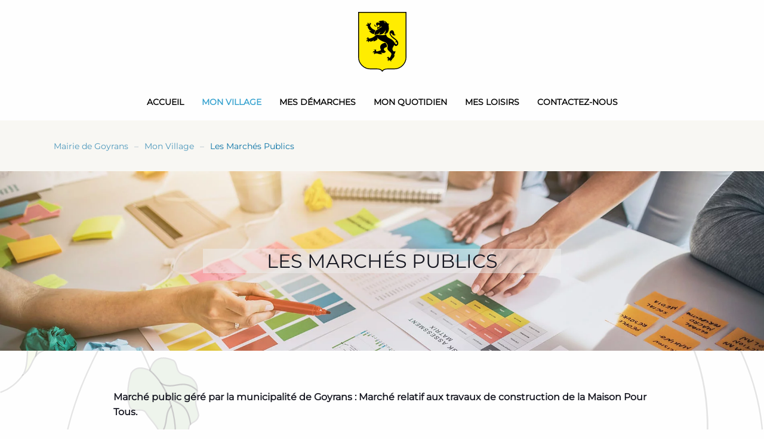

--- FILE ---
content_type: text/html; charset=UTF-8
request_url: https://www.goyrans.fr/les-marches-publics/
body_size: 16864
content:
<!DOCTYPE html>
<html lang="fr-FR">
    <head>
        <meta charset="UTF-8">
        <meta name="viewport" content="width=device-width, initial-scale=1">
        <link rel="icon" href="/wp-content/uploads/2021/05/logo_blason.svg" sizes="any">
                <link rel="icon" href="/wp-content/uploads/2021/05/logo_blason.svg" type="image/svg+xml">
                <link rel="apple-touch-icon" href="/wp-content/uploads/2021/05/logo_blason.svg">
                <link rel="pingback" href="https://www.goyrans.fr/xmlrpc.php">
                <title>Les Marchés Publics &#8211; Mairie de Goyrans</title>
<meta name='robots' content='max-image-preview:large' />
	<style>img:is([sizes="auto" i], [sizes^="auto," i]) { contain-intrinsic-size: 3000px 1500px }</style>
	<link rel="alternate" type="application/rss+xml" title="Mairie de Goyrans &raquo; Flux" href="https://www.goyrans.fr/feed/" />
<link rel="alternate" type="application/rss+xml" title="Mairie de Goyrans &raquo; Flux des commentaires" href="https://www.goyrans.fr/comments/feed/" />
<link rel="alternate" type="application/rss+xml" title="Mairie de Goyrans &raquo; Les Marchés Publics Flux des commentaires" href="https://www.goyrans.fr/les-marches-publics/feed/" />
<script type="text/javascript">
/* <![CDATA[ */
window._wpemojiSettings = {"baseUrl":"https:\/\/s.w.org\/images\/core\/emoji\/15.0.3\/72x72\/","ext":".png","svgUrl":"https:\/\/s.w.org\/images\/core\/emoji\/15.0.3\/svg\/","svgExt":".svg","source":{"concatemoji":"https:\/\/www.goyrans.fr\/wp-includes\/js\/wp-emoji-release.min.js?ver=6.7.4"}};
/*! This file is auto-generated */
!function(i,n){var o,s,e;function c(e){try{var t={supportTests:e,timestamp:(new Date).valueOf()};sessionStorage.setItem(o,JSON.stringify(t))}catch(e){}}function p(e,t,n){e.clearRect(0,0,e.canvas.width,e.canvas.height),e.fillText(t,0,0);var t=new Uint32Array(e.getImageData(0,0,e.canvas.width,e.canvas.height).data),r=(e.clearRect(0,0,e.canvas.width,e.canvas.height),e.fillText(n,0,0),new Uint32Array(e.getImageData(0,0,e.canvas.width,e.canvas.height).data));return t.every(function(e,t){return e===r[t]})}function u(e,t,n){switch(t){case"flag":return n(e,"\ud83c\udff3\ufe0f\u200d\u26a7\ufe0f","\ud83c\udff3\ufe0f\u200b\u26a7\ufe0f")?!1:!n(e,"\ud83c\uddfa\ud83c\uddf3","\ud83c\uddfa\u200b\ud83c\uddf3")&&!n(e,"\ud83c\udff4\udb40\udc67\udb40\udc62\udb40\udc65\udb40\udc6e\udb40\udc67\udb40\udc7f","\ud83c\udff4\u200b\udb40\udc67\u200b\udb40\udc62\u200b\udb40\udc65\u200b\udb40\udc6e\u200b\udb40\udc67\u200b\udb40\udc7f");case"emoji":return!n(e,"\ud83d\udc26\u200d\u2b1b","\ud83d\udc26\u200b\u2b1b")}return!1}function f(e,t,n){var r="undefined"!=typeof WorkerGlobalScope&&self instanceof WorkerGlobalScope?new OffscreenCanvas(300,150):i.createElement("canvas"),a=r.getContext("2d",{willReadFrequently:!0}),o=(a.textBaseline="top",a.font="600 32px Arial",{});return e.forEach(function(e){o[e]=t(a,e,n)}),o}function t(e){var t=i.createElement("script");t.src=e,t.defer=!0,i.head.appendChild(t)}"undefined"!=typeof Promise&&(o="wpEmojiSettingsSupports",s=["flag","emoji"],n.supports={everything:!0,everythingExceptFlag:!0},e=new Promise(function(e){i.addEventListener("DOMContentLoaded",e,{once:!0})}),new Promise(function(t){var n=function(){try{var e=JSON.parse(sessionStorage.getItem(o));if("object"==typeof e&&"number"==typeof e.timestamp&&(new Date).valueOf()<e.timestamp+604800&&"object"==typeof e.supportTests)return e.supportTests}catch(e){}return null}();if(!n){if("undefined"!=typeof Worker&&"undefined"!=typeof OffscreenCanvas&&"undefined"!=typeof URL&&URL.createObjectURL&&"undefined"!=typeof Blob)try{var e="postMessage("+f.toString()+"("+[JSON.stringify(s),u.toString(),p.toString()].join(",")+"));",r=new Blob([e],{type:"text/javascript"}),a=new Worker(URL.createObjectURL(r),{name:"wpTestEmojiSupports"});return void(a.onmessage=function(e){c(n=e.data),a.terminate(),t(n)})}catch(e){}c(n=f(s,u,p))}t(n)}).then(function(e){for(var t in e)n.supports[t]=e[t],n.supports.everything=n.supports.everything&&n.supports[t],"flag"!==t&&(n.supports.everythingExceptFlag=n.supports.everythingExceptFlag&&n.supports[t]);n.supports.everythingExceptFlag=n.supports.everythingExceptFlag&&!n.supports.flag,n.DOMReady=!1,n.readyCallback=function(){n.DOMReady=!0}}).then(function(){return e}).then(function(){var e;n.supports.everything||(n.readyCallback(),(e=n.source||{}).concatemoji?t(e.concatemoji):e.wpemoji&&e.twemoji&&(t(e.twemoji),t(e.wpemoji)))}))}((window,document),window._wpemojiSettings);
/* ]]> */
</script>
<link rel='stylesheet' id='mec-select2-style-css' href='https://www.goyrans.fr/wp-content/plugins/modern-events-calendar/assets/packages/select2/select2.min.css?ver=5.19.1' type='text/css' media='all' />
<link rel='stylesheet' id='mec-font-icons-css' href='https://www.goyrans.fr/wp-content/plugins/modern-events-calendar/assets/css/iconfonts.css?ver=6.7.4' type='text/css' media='all' />
<link rel='stylesheet' id='mec-frontend-style-css' href='https://www.goyrans.fr/wp-content/plugins/modern-events-calendar/assets/css/frontend.min.css?ver=5.19.1' type='text/css' media='all' />
<link rel='stylesheet' id='mec-tooltip-style-css' href='https://www.goyrans.fr/wp-content/plugins/modern-events-calendar/assets/packages/tooltip/tooltip.css?ver=6.7.4' type='text/css' media='all' />
<link rel='stylesheet' id='mec-tooltip-shadow-style-css' href='https://www.goyrans.fr/wp-content/plugins/modern-events-calendar/assets/packages/tooltip/tooltipster-sideTip-shadow.min.css?ver=6.7.4' type='text/css' media='all' />
<link rel='stylesheet' id='featherlight-css' href='https://www.goyrans.fr/wp-content/plugins/modern-events-calendar/assets/packages/featherlight/featherlight.css?ver=6.7.4' type='text/css' media='all' />
<link rel='stylesheet' id='mec-lity-style-css' href='https://www.goyrans.fr/wp-content/plugins/modern-events-calendar/assets/packages/lity/lity.min.css?ver=6.7.4' type='text/css' media='all' />
<style id='wp-emoji-styles-inline-css' type='text/css'>

	img.wp-smiley, img.emoji {
		display: inline !important;
		border: none !important;
		box-shadow: none !important;
		height: 1em !important;
		width: 1em !important;
		margin: 0 0.07em !important;
		vertical-align: -0.1em !important;
		background: none !important;
		padding: 0 !important;
	}
</style>
<link rel='stylesheet' id='wp-block-library-css' href='https://www.goyrans.fr/wp-includes/css/dist/block-library/style.min.css?ver=6.7.4' type='text/css' media='all' />
<style id='classic-theme-styles-inline-css' type='text/css'>
/*! This file is auto-generated */
.wp-block-button__link{color:#fff;background-color:#32373c;border-radius:9999px;box-shadow:none;text-decoration:none;padding:calc(.667em + 2px) calc(1.333em + 2px);font-size:1.125em}.wp-block-file__button{background:#32373c;color:#fff;text-decoration:none}
</style>
<style id='global-styles-inline-css' type='text/css'>
:root{--wp--preset--aspect-ratio--square: 1;--wp--preset--aspect-ratio--4-3: 4/3;--wp--preset--aspect-ratio--3-4: 3/4;--wp--preset--aspect-ratio--3-2: 3/2;--wp--preset--aspect-ratio--2-3: 2/3;--wp--preset--aspect-ratio--16-9: 16/9;--wp--preset--aspect-ratio--9-16: 9/16;--wp--preset--color--black: #000000;--wp--preset--color--cyan-bluish-gray: #abb8c3;--wp--preset--color--white: #ffffff;--wp--preset--color--pale-pink: #f78da7;--wp--preset--color--vivid-red: #cf2e2e;--wp--preset--color--luminous-vivid-orange: #ff6900;--wp--preset--color--luminous-vivid-amber: #fcb900;--wp--preset--color--light-green-cyan: #7bdcb5;--wp--preset--color--vivid-green-cyan: #00d084;--wp--preset--color--pale-cyan-blue: #8ed1fc;--wp--preset--color--vivid-cyan-blue: #0693e3;--wp--preset--color--vivid-purple: #9b51e0;--wp--preset--gradient--vivid-cyan-blue-to-vivid-purple: linear-gradient(135deg,rgba(6,147,227,1) 0%,rgb(155,81,224) 100%);--wp--preset--gradient--light-green-cyan-to-vivid-green-cyan: linear-gradient(135deg,rgb(122,220,180) 0%,rgb(0,208,130) 100%);--wp--preset--gradient--luminous-vivid-amber-to-luminous-vivid-orange: linear-gradient(135deg,rgba(252,185,0,1) 0%,rgba(255,105,0,1) 100%);--wp--preset--gradient--luminous-vivid-orange-to-vivid-red: linear-gradient(135deg,rgba(255,105,0,1) 0%,rgb(207,46,46) 100%);--wp--preset--gradient--very-light-gray-to-cyan-bluish-gray: linear-gradient(135deg,rgb(238,238,238) 0%,rgb(169,184,195) 100%);--wp--preset--gradient--cool-to-warm-spectrum: linear-gradient(135deg,rgb(74,234,220) 0%,rgb(151,120,209) 20%,rgb(207,42,186) 40%,rgb(238,44,130) 60%,rgb(251,105,98) 80%,rgb(254,248,76) 100%);--wp--preset--gradient--blush-light-purple: linear-gradient(135deg,rgb(255,206,236) 0%,rgb(152,150,240) 100%);--wp--preset--gradient--blush-bordeaux: linear-gradient(135deg,rgb(254,205,165) 0%,rgb(254,45,45) 50%,rgb(107,0,62) 100%);--wp--preset--gradient--luminous-dusk: linear-gradient(135deg,rgb(255,203,112) 0%,rgb(199,81,192) 50%,rgb(65,88,208) 100%);--wp--preset--gradient--pale-ocean: linear-gradient(135deg,rgb(255,245,203) 0%,rgb(182,227,212) 50%,rgb(51,167,181) 100%);--wp--preset--gradient--electric-grass: linear-gradient(135deg,rgb(202,248,128) 0%,rgb(113,206,126) 100%);--wp--preset--gradient--midnight: linear-gradient(135deg,rgb(2,3,129) 0%,rgb(40,116,252) 100%);--wp--preset--font-size--small: 13px;--wp--preset--font-size--medium: 20px;--wp--preset--font-size--large: 36px;--wp--preset--font-size--x-large: 42px;--wp--preset--spacing--20: 0.44rem;--wp--preset--spacing--30: 0.67rem;--wp--preset--spacing--40: 1rem;--wp--preset--spacing--50: 1.5rem;--wp--preset--spacing--60: 2.25rem;--wp--preset--spacing--70: 3.38rem;--wp--preset--spacing--80: 5.06rem;--wp--preset--shadow--natural: 6px 6px 9px rgba(0, 0, 0, 0.2);--wp--preset--shadow--deep: 12px 12px 50px rgba(0, 0, 0, 0.4);--wp--preset--shadow--sharp: 6px 6px 0px rgba(0, 0, 0, 0.2);--wp--preset--shadow--outlined: 6px 6px 0px -3px rgba(255, 255, 255, 1), 6px 6px rgba(0, 0, 0, 1);--wp--preset--shadow--crisp: 6px 6px 0px rgba(0, 0, 0, 1);}:where(.is-layout-flex){gap: 0.5em;}:where(.is-layout-grid){gap: 0.5em;}body .is-layout-flex{display: flex;}.is-layout-flex{flex-wrap: wrap;align-items: center;}.is-layout-flex > :is(*, div){margin: 0;}body .is-layout-grid{display: grid;}.is-layout-grid > :is(*, div){margin: 0;}:where(.wp-block-columns.is-layout-flex){gap: 2em;}:where(.wp-block-columns.is-layout-grid){gap: 2em;}:where(.wp-block-post-template.is-layout-flex){gap: 1.25em;}:where(.wp-block-post-template.is-layout-grid){gap: 1.25em;}.has-black-color{color: var(--wp--preset--color--black) !important;}.has-cyan-bluish-gray-color{color: var(--wp--preset--color--cyan-bluish-gray) !important;}.has-white-color{color: var(--wp--preset--color--white) !important;}.has-pale-pink-color{color: var(--wp--preset--color--pale-pink) !important;}.has-vivid-red-color{color: var(--wp--preset--color--vivid-red) !important;}.has-luminous-vivid-orange-color{color: var(--wp--preset--color--luminous-vivid-orange) !important;}.has-luminous-vivid-amber-color{color: var(--wp--preset--color--luminous-vivid-amber) !important;}.has-light-green-cyan-color{color: var(--wp--preset--color--light-green-cyan) !important;}.has-vivid-green-cyan-color{color: var(--wp--preset--color--vivid-green-cyan) !important;}.has-pale-cyan-blue-color{color: var(--wp--preset--color--pale-cyan-blue) !important;}.has-vivid-cyan-blue-color{color: var(--wp--preset--color--vivid-cyan-blue) !important;}.has-vivid-purple-color{color: var(--wp--preset--color--vivid-purple) !important;}.has-black-background-color{background-color: var(--wp--preset--color--black) !important;}.has-cyan-bluish-gray-background-color{background-color: var(--wp--preset--color--cyan-bluish-gray) !important;}.has-white-background-color{background-color: var(--wp--preset--color--white) !important;}.has-pale-pink-background-color{background-color: var(--wp--preset--color--pale-pink) !important;}.has-vivid-red-background-color{background-color: var(--wp--preset--color--vivid-red) !important;}.has-luminous-vivid-orange-background-color{background-color: var(--wp--preset--color--luminous-vivid-orange) !important;}.has-luminous-vivid-amber-background-color{background-color: var(--wp--preset--color--luminous-vivid-amber) !important;}.has-light-green-cyan-background-color{background-color: var(--wp--preset--color--light-green-cyan) !important;}.has-vivid-green-cyan-background-color{background-color: var(--wp--preset--color--vivid-green-cyan) !important;}.has-pale-cyan-blue-background-color{background-color: var(--wp--preset--color--pale-cyan-blue) !important;}.has-vivid-cyan-blue-background-color{background-color: var(--wp--preset--color--vivid-cyan-blue) !important;}.has-vivid-purple-background-color{background-color: var(--wp--preset--color--vivid-purple) !important;}.has-black-border-color{border-color: var(--wp--preset--color--black) !important;}.has-cyan-bluish-gray-border-color{border-color: var(--wp--preset--color--cyan-bluish-gray) !important;}.has-white-border-color{border-color: var(--wp--preset--color--white) !important;}.has-pale-pink-border-color{border-color: var(--wp--preset--color--pale-pink) !important;}.has-vivid-red-border-color{border-color: var(--wp--preset--color--vivid-red) !important;}.has-luminous-vivid-orange-border-color{border-color: var(--wp--preset--color--luminous-vivid-orange) !important;}.has-luminous-vivid-amber-border-color{border-color: var(--wp--preset--color--luminous-vivid-amber) !important;}.has-light-green-cyan-border-color{border-color: var(--wp--preset--color--light-green-cyan) !important;}.has-vivid-green-cyan-border-color{border-color: var(--wp--preset--color--vivid-green-cyan) !important;}.has-pale-cyan-blue-border-color{border-color: var(--wp--preset--color--pale-cyan-blue) !important;}.has-vivid-cyan-blue-border-color{border-color: var(--wp--preset--color--vivid-cyan-blue) !important;}.has-vivid-purple-border-color{border-color: var(--wp--preset--color--vivid-purple) !important;}.has-vivid-cyan-blue-to-vivid-purple-gradient-background{background: var(--wp--preset--gradient--vivid-cyan-blue-to-vivid-purple) !important;}.has-light-green-cyan-to-vivid-green-cyan-gradient-background{background: var(--wp--preset--gradient--light-green-cyan-to-vivid-green-cyan) !important;}.has-luminous-vivid-amber-to-luminous-vivid-orange-gradient-background{background: var(--wp--preset--gradient--luminous-vivid-amber-to-luminous-vivid-orange) !important;}.has-luminous-vivid-orange-to-vivid-red-gradient-background{background: var(--wp--preset--gradient--luminous-vivid-orange-to-vivid-red) !important;}.has-very-light-gray-to-cyan-bluish-gray-gradient-background{background: var(--wp--preset--gradient--very-light-gray-to-cyan-bluish-gray) !important;}.has-cool-to-warm-spectrum-gradient-background{background: var(--wp--preset--gradient--cool-to-warm-spectrum) !important;}.has-blush-light-purple-gradient-background{background: var(--wp--preset--gradient--blush-light-purple) !important;}.has-blush-bordeaux-gradient-background{background: var(--wp--preset--gradient--blush-bordeaux) !important;}.has-luminous-dusk-gradient-background{background: var(--wp--preset--gradient--luminous-dusk) !important;}.has-pale-ocean-gradient-background{background: var(--wp--preset--gradient--pale-ocean) !important;}.has-electric-grass-gradient-background{background: var(--wp--preset--gradient--electric-grass) !important;}.has-midnight-gradient-background{background: var(--wp--preset--gradient--midnight) !important;}.has-small-font-size{font-size: var(--wp--preset--font-size--small) !important;}.has-medium-font-size{font-size: var(--wp--preset--font-size--medium) !important;}.has-large-font-size{font-size: var(--wp--preset--font-size--large) !important;}.has-x-large-font-size{font-size: var(--wp--preset--font-size--x-large) !important;}
:where(.wp-block-post-template.is-layout-flex){gap: 1.25em;}:where(.wp-block-post-template.is-layout-grid){gap: 1.25em;}
:where(.wp-block-columns.is-layout-flex){gap: 2em;}:where(.wp-block-columns.is-layout-grid){gap: 2em;}
:root :where(.wp-block-pullquote){font-size: 1.5em;line-height: 1.6;}
</style>
<link rel='stylesheet' id='contact-form-7-css' href='https://www.goyrans.fr/wp-content/plugins/contact-form-7/includes/css/styles.css?ver=6.0' type='text/css' media='all' />
<link href="https://www.goyrans.fr/wp-content/themes/yootheme/css/theme.1.css?ver=1761902007" rel="stylesheet">
<script type="text/javascript" src="https://www.goyrans.fr/wp-includes/js/jquery/jquery.min.js?ver=3.7.1" id="jquery-core-js"></script>
<script type="text/javascript" src="https://www.goyrans.fr/wp-includes/js/jquery/jquery-migrate.min.js?ver=3.4.1" id="jquery-migrate-js"></script>
<script type="text/javascript" id="mec-frontend-script-js-extra">
/* <![CDATA[ */
var mecdata = {"day":"jour","days":"jours","hour":"heure","hours":"heures","minute":"minute","minutes":"minutes","second":"seconde","seconds":"secondes","elementor_edit_mode":"no","recapcha_key":"","ajax_url":"https:\/\/www.goyrans.fr\/wp-admin\/admin-ajax.php","fes_nonce":"451f7ae10c","current_year":"2026","current_month":"01","datepicker_format":"dd-mm-yy&d-m-Y"};
/* ]]> */
</script>
<script type="text/javascript" src="https://www.goyrans.fr/wp-content/plugins/modern-events-calendar/assets/js/frontend.js?ver=5.19.1" id="mec-frontend-script-js"></script>
<script type="text/javascript" src="https://www.goyrans.fr/wp-content/plugins/modern-events-calendar/assets/js/events.js?ver=5.19.1" id="mec-events-script-js"></script>
<link rel="https://api.w.org/" href="https://www.goyrans.fr/wp-json/" /><link rel="alternate" title="JSON" type="application/json" href="https://www.goyrans.fr/wp-json/wp/v2/posts/2081" /><link rel="EditURI" type="application/rsd+xml" title="RSD" href="https://www.goyrans.fr/xmlrpc.php?rsd" />
<meta name="generator" content="WordPress 6.7.4" />
<link rel="canonical" href="https://www.goyrans.fr/les-marches-publics/" />
<link rel='shortlink' href='https://www.goyrans.fr/?p=2081' />
<link rel="alternate" title="oEmbed (JSON)" type="application/json+oembed" href="https://www.goyrans.fr/wp-json/oembed/1.0/embed?url=https%3A%2F%2Fwww.goyrans.fr%2Fles-marches-publics%2F" />
<link rel="alternate" title="oEmbed (XML)" type="text/xml+oembed" href="https://www.goyrans.fr/wp-json/oembed/1.0/embed?url=https%3A%2F%2Fwww.goyrans.fr%2Fles-marches-publics%2F&#038;format=xml" />
<style type="text/css">.broken_link, a.broken_link {
	text-decoration: line-through;
}</style><script src="https://www.goyrans.fr/wp-content/themes/yootheme/vendor/assets/uikit/dist/js/uikit.min.js?ver=4.4.12"></script>
<script src="https://www.goyrans.fr/wp-content/themes/yootheme/vendor/assets/uikit/dist/js/uikit-icons-juno.min.js?ver=4.4.12"></script>
<script src="https://www.goyrans.fr/wp-content/themes/yootheme/js/theme.js?ver=4.4.12"></script>
<script>window.yootheme ||= {}; var $theme = yootheme.theme = {"i18n":{"close":{"label":"Close"},"totop":{"label":"Back to top"},"marker":{"label":"Open"},"navbarToggleIcon":{"label":"Open menu"},"paginationPrevious":{"label":"Previous page"},"paginationNext":{"label":"Next page"},"searchIcon":{"toggle":"Open Search","submit":"Submit Search"},"slider":{"next":"Next slide","previous":"Previous slide","slideX":"Slide %s","slideLabel":"%s of %s"},"slideshow":{"next":"Next slide","previous":"Previous slide","slideX":"Slide %s","slideLabel":"%s of %s"},"lightboxPanel":{"next":"Next slide","previous":"Previous slide","slideLabel":"%s of %s","close":"Close"}}};</script>
<link rel="icon" href="https://www.goyrans.fr/wp-content/uploads/2021/02/goyrans.svg" sizes="32x32" />
<link rel="icon" href="https://www.goyrans.fr/wp-content/uploads/2021/02/goyrans.svg" sizes="192x192" />
<link rel="apple-touch-icon" href="https://www.goyrans.fr/wp-content/uploads/2021/02/goyrans.svg" />
<meta name="msapplication-TileImage" content="https://www.goyrans.fr/wp-content/uploads/2021/02/goyrans.svg" />
		<style type="text/css" id="wp-custom-css">
			body {
  overflow-x: hidden;
  background-image: url("https://goyrans.fr/wp-content/themes/munfarid-child/assets/img/bg.svg");
  background-size: contain;
}

.uk-dropdown {
  width: 70vw !important;
  max-width: 1890px !important;
  left: 50% !important;
  margin-left: -35vw !important;
}

nav .uk-margin-small-right {
    margin-right: 0px !important;
    transform: scale(.9);
}

.postid-2073 .member-image img {
	border-radius: 100%;
}

.tm-toolbar input.uk-search-input {
    height: 35px !important;
    margin: 0 !important;
}

.postid-2073 .member-text  {
	text-align: center;
}

.page-heading {
  text-transform: uppercase;
  background: rgba(239,239,239,.50);
  margin: auto;
}

summary.wp-block-energetic-core-parts-accordion-item__title {
    background: #f1f1f1;
    padding: 10px 20px;
}


.wp-block-energetic-core-parts-accordion-item {
    background: white;
    border: 1px solid #f1f1f1;
    border-radius: 5px;
    margin: 10px 0;
}

.wp-block-energetic-core-parts-accordion-item__text {
	padding: 15px 30px 0px 30px;
}
.mec-event-carousel-content .mec-event-carousel-title a {
	font-size: 20px;
}

.mec-event-carousel-content {
  background: #fbfbfb;
}

.mec-event-date.mec-color {
  border: 1px solid #ccc;
}
@media screen and (min-width:1000px) {
.attachment-meccarouselthumb.size-meccarouselthumb.wp-post-image {
  max-height: 200px !important;
	}
}		</style>
		<style type="text/css">.mec-event-grid-minimal .mec-modal-booking-button:hover, .mec-events-timeline-wrap .mec-organizer-item a, .mec-events-timeline-wrap .mec-organizer-item:after, .mec-events-timeline-wrap .mec-shortcode-organizers i, .mec-timeline-event .mec-modal-booking-button, .mec-wrap .mec-map-lightbox-wp.mec-event-list-classic .mec-event-date, .mec-timetable-t2-col .mec-modal-booking-button:hover, .mec-event-container-classic .mec-modal-booking-button:hover, .mec-calendar-events-side .mec-modal-booking-button:hover, .mec-event-grid-yearly  .mec-modal-booking-button, .mec-events-agenda .mec-modal-booking-button, .mec-event-grid-simple .mec-modal-booking-button, .mec-event-list-minimal  .mec-modal-booking-button:hover, .mec-timeline-month-divider,  .mec-wrap.colorskin-custom .mec-totalcal-box .mec-totalcal-view span:hover,.mec-wrap.colorskin-custom .mec-calendar.mec-event-calendar-classic .mec-selected-day,.mec-wrap.colorskin-custom .mec-color, .mec-wrap.colorskin-custom .mec-event-sharing-wrap .mec-event-sharing > li:hover a, .mec-wrap.colorskin-custom .mec-color-hover:hover, .mec-wrap.colorskin-custom .mec-color-before *:before ,.mec-wrap.colorskin-custom .mec-widget .mec-event-grid-classic.owl-carousel .owl-nav i,.mec-wrap.colorskin-custom .mec-event-list-classic a.magicmore:hover,.mec-wrap.colorskin-custom .mec-event-grid-simple:hover .mec-event-title,.mec-wrap.colorskin-custom .mec-single-event .mec-event-meta dd.mec-events-event-categories:before,.mec-wrap.colorskin-custom .mec-single-event-date:before,.mec-wrap.colorskin-custom .mec-single-event-time:before,.mec-wrap.colorskin-custom .mec-events-meta-group.mec-events-meta-group-venue:before,.mec-wrap.colorskin-custom .mec-calendar .mec-calendar-side .mec-previous-month i,.mec-wrap.colorskin-custom .mec-calendar .mec-calendar-side .mec-next-month:hover,.mec-wrap.colorskin-custom .mec-calendar .mec-calendar-side .mec-previous-month:hover,.mec-wrap.colorskin-custom .mec-calendar .mec-calendar-side .mec-next-month:hover,.mec-wrap.colorskin-custom .mec-calendar.mec-event-calendar-classic dt.mec-selected-day:hover,.mec-wrap.colorskin-custom .mec-infowindow-wp h5 a:hover, .colorskin-custom .mec-events-meta-group-countdown .mec-end-counts h3,.mec-calendar .mec-calendar-side .mec-next-month i,.mec-wrap .mec-totalcal-box i,.mec-calendar .mec-event-article .mec-event-title a:hover,.mec-attendees-list-details .mec-attendee-profile-link a:hover,.mec-wrap.colorskin-custom .mec-next-event-details li i, .mec-next-event-details i:before, .mec-marker-infowindow-wp .mec-marker-infowindow-count, .mec-next-event-details a,.mec-wrap.colorskin-custom .mec-events-masonry-cats a.mec-masonry-cat-selected,.lity .mec-color,.lity .mec-color-before :before,.lity .mec-color-hover:hover,.lity .mec-wrap .mec-color,.lity .mec-wrap .mec-color-before :before,.lity .mec-wrap .mec-color-hover:hover,.leaflet-popup-content .mec-color,.leaflet-popup-content .mec-color-before :before,.leaflet-popup-content .mec-color-hover:hover,.leaflet-popup-content .mec-wrap .mec-color,.leaflet-popup-content .mec-wrap .mec-color-before :before,.leaflet-popup-content .mec-wrap .mec-color-hover:hover, .mec-calendar.mec-calendar-daily .mec-calendar-d-table .mec-daily-view-day.mec-daily-view-day-active.mec-color, .mec-map-boxshow div .mec-map-view-event-detail.mec-event-detail i,.mec-map-boxshow div .mec-map-view-event-detail.mec-event-detail:hover,.mec-map-boxshow .mec-color,.mec-map-boxshow .mec-color-before :before,.mec-map-boxshow .mec-color-hover:hover,.mec-map-boxshow .mec-wrap .mec-color,.mec-map-boxshow .mec-wrap .mec-color-before :before,.mec-map-boxshow .mec-wrap .mec-color-hover:hover, .mec-choosen-time-message, .mec-booking-calendar-month-navigation .mec-next-month:hover, .mec-booking-calendar-month-navigation .mec-previous-month:hover, .mec-yearly-view-wrap .mec-agenda-event-title a:hover, .mec-yearly-view-wrap .mec-yearly-title-sec .mec-next-year i, .mec-yearly-view-wrap .mec-yearly-title-sec .mec-previous-year i, .mec-yearly-view-wrap .mec-yearly-title-sec .mec-next-year:hover, .mec-yearly-view-wrap .mec-yearly-title-sec .mec-previous-year:hover, .mec-av-spot .mec-av-spot-head .mec-av-spot-box span, .mec-wrap.colorskin-custom .mec-calendar .mec-calendar-side .mec-previous-month:hover .mec-load-month-link, .mec-wrap.colorskin-custom .mec-calendar .mec-calendar-side .mec-next-month:hover .mec-load-month-link, .mec-yearly-view-wrap .mec-yearly-title-sec .mec-previous-year:hover .mec-load-month-link, .mec-yearly-view-wrap .mec-yearly-title-sec .mec-next-year:hover .mec-load-month-link{color: #2d5c88}.mec-skin-carousel-container .mec-event-footer-carousel-type3 .mec-modal-booking-button:hover, .mec-wrap.colorskin-custom .mec-event-sharing .mec-event-share:hover .event-sharing-icon,.mec-wrap.colorskin-custom .mec-event-grid-clean .mec-event-date,.mec-wrap.colorskin-custom .mec-event-list-modern .mec-event-sharing > li:hover a i,.mec-wrap.colorskin-custom .mec-event-list-modern .mec-event-sharing .mec-event-share:hover .mec-event-sharing-icon,.mec-wrap.colorskin-custom .mec-event-list-modern .mec-event-sharing li:hover a i,.mec-wrap.colorskin-custom .mec-calendar:not(.mec-event-calendar-classic) .mec-selected-day,.mec-wrap.colorskin-custom .mec-calendar .mec-selected-day:hover,.mec-wrap.colorskin-custom .mec-calendar .mec-calendar-row  dt.mec-has-event:hover,.mec-wrap.colorskin-custom .mec-calendar .mec-has-event:after, .mec-wrap.colorskin-custom .mec-bg-color, .mec-wrap.colorskin-custom .mec-bg-color-hover:hover, .colorskin-custom .mec-event-sharing-wrap:hover > li, .mec-wrap.colorskin-custom .mec-totalcal-box .mec-totalcal-view span.mec-totalcalview-selected,.mec-wrap .flip-clock-wrapper ul li a div div.inn,.mec-wrap .mec-totalcal-box .mec-totalcal-view span.mec-totalcalview-selected,.event-carousel-type1-head .mec-event-date-carousel,.mec-event-countdown-style3 .mec-event-date,#wrap .mec-wrap article.mec-event-countdown-style1,.mec-event-countdown-style1 .mec-event-countdown-part3 a.mec-event-button,.mec-wrap .mec-event-countdown-style2,.mec-map-get-direction-btn-cnt input[type="submit"],.mec-booking button,span.mec-marker-wrap,.mec-wrap.colorskin-custom .mec-timeline-events-container .mec-timeline-event-date:before, .mec-has-event-for-booking.mec-active .mec-calendar-novel-selected-day, .mec-booking-tooltip.multiple-time .mec-booking-calendar-date.mec-active, .mec-booking-tooltip.multiple-time .mec-booking-calendar-date:hover, .mec-ongoing-normal-label, .mec-calendar .mec-has-event:after{background-color: #2d5c88;}.mec-booking-tooltip.multiple-time .mec-booking-calendar-date:hover, .mec-calendar-day.mec-active .mec-booking-tooltip.multiple-time .mec-booking-calendar-date.mec-active{ background-color: #2d5c88;}.mec-skin-carousel-container .mec-event-footer-carousel-type3 .mec-modal-booking-button:hover, .mec-timeline-month-divider, .mec-wrap.colorskin-custom .mec-single-event .mec-speakers-details ul li .mec-speaker-avatar a:hover img,.mec-wrap.colorskin-custom .mec-event-list-modern .mec-event-sharing > li:hover a i,.mec-wrap.colorskin-custom .mec-event-list-modern .mec-event-sharing .mec-event-share:hover .mec-event-sharing-icon,.mec-wrap.colorskin-custom .mec-event-list-standard .mec-month-divider span:before,.mec-wrap.colorskin-custom .mec-single-event .mec-social-single:before,.mec-wrap.colorskin-custom .mec-single-event .mec-frontbox-title:before,.mec-wrap.colorskin-custom .mec-calendar .mec-calendar-events-side .mec-table-side-day, .mec-wrap.colorskin-custom .mec-border-color, .mec-wrap.colorskin-custom .mec-border-color-hover:hover, .colorskin-custom .mec-single-event .mec-frontbox-title:before, .colorskin-custom .mec-single-event .mec-events-meta-group-booking form > h4:before, .mec-wrap.colorskin-custom .mec-totalcal-box .mec-totalcal-view span.mec-totalcalview-selected,.mec-wrap .mec-totalcal-box .mec-totalcal-view span.mec-totalcalview-selected,.event-carousel-type1-head .mec-event-date-carousel:after,.mec-wrap.colorskin-custom .mec-events-masonry-cats a.mec-masonry-cat-selected, .mec-marker-infowindow-wp .mec-marker-infowindow-count, .mec-wrap.colorskin-custom .mec-events-masonry-cats a:hover, .mec-has-event-for-booking .mec-calendar-novel-selected-day, .mec-booking-tooltip.multiple-time .mec-booking-calendar-date.mec-active, .mec-booking-tooltip.multiple-time .mec-booking-calendar-date:hover, .mec-virtual-event-history h3:before, .mec-booking-tooltip.multiple-time .mec-booking-calendar-date:hover, .mec-calendar-day.mec-active .mec-booking-tooltip.multiple-time .mec-booking-calendar-date.mec-active{border-color: #2d5c88;}.mec-wrap.colorskin-custom .mec-event-countdown-style3 .mec-event-date:after,.mec-wrap.colorskin-custom .mec-month-divider span:before, .mec-calendar.mec-event-container-simple dl dt.mec-selected-day, .mec-calendar.mec-event-container-simple dl dt.mec-selected-day:hover{border-bottom-color:#2d5c88;}.mec-wrap.colorskin-custom  article.mec-event-countdown-style1 .mec-event-countdown-part2:after{border-color: transparent transparent transparent #2d5c88;}.mec-wrap.colorskin-custom .mec-box-shadow-color { box-shadow: 0 4px 22px -7px #2d5c88;}.mec-events-timeline-wrap .mec-shortcode-organizers, .mec-timeline-event .mec-modal-booking-button, .mec-events-timeline-wrap:before, .mec-wrap.colorskin-custom .mec-timeline-event-local-time, .mec-wrap.colorskin-custom .mec-timeline-event-time ,.mec-wrap.colorskin-custom .mec-timeline-event-location,.mec-choosen-time-message { background: rgba(45,92,136,.11);}.mec-wrap.colorskin-custom .mec-timeline-events-container .mec-timeline-event-date:after { background: rgba(45,92,136,.3);}</style>    </head>
    <body class="post-template-default single single-post postid-2081 single-format-standard ">

        
        <div class="uk-hidden-visually uk-notification uk-notification-top-left uk-width-auto">
            <div class="uk-notification-message">
                <a href="#tm-main">Skip to main content</a>
            </div>
        </div>

        
        
        <div class="tm-page">

                        


<header class="tm-header-mobile uk-hidden@m">


    
        <div class="uk-navbar-container">

            <div class="uk-container uk-container-expand">
                <nav class="uk-navbar" uk-navbar="{&quot;align&quot;:&quot;left&quot;,&quot;container&quot;:&quot;.tm-header-mobile&quot;,&quot;boundary&quot;:&quot;.tm-header-mobile .uk-navbar-container&quot;}">

                    
                                        <div class="uk-navbar-center">

                                                    <a href="https://www.goyrans.fr/" aria-label="Retourner à l'accueil" class="uk-logo uk-navbar-item">
    <img alt="GOYRANS" loading="eager" width="49" height="60" src="/wp-content/uploads/2021/05/logo_blason.svg"></a>                        
                        
                    </div>
                    
                                        <div class="uk-navbar-right">

                        
                        <a uk-toggle href="#tm-dialog-mobile" class="uk-navbar-toggle">

        
        <div uk-navbar-toggle-icon></div>

        
    </a>
                    </div>
                    
                </nav>
            </div>

        </div>

    



        <div id="tm-dialog-mobile" uk-offcanvas="container: true; overlay: true" mode="slide">
        <div class="uk-offcanvas-bar uk-flex uk-flex-column">

                        <button class="uk-offcanvas-close uk-close-large" type="button" uk-close uk-toggle="cls: uk-close-large; mode: media; media: @s"></button>
            
                        <div class="uk-margin-auto-bottom">
                
<div class="uk-panel widget widget_nav_menu" id="nav_menu-3">

    
    
<ul class="uk-nav uk-nav-default uk-nav-accordion" uk-nav="targets: &gt; .js-accordion" uk-scrollspy-nav="closest: li; scroll: true;">
    
	<li class="menu-item menu-item-type-post_type menu-item-object-page menu-item-home"><a href="https://www.goyrans.fr/">Accueil</a></li>
	<li class="has-mega-menu menu-item menu-item-type-custom menu-item-object-custom current-menu-ancestor current-menu-parent menu-item-has-children uk-active js-accordion uk-open uk-parent"><a href><span class="uk-margin-small-right" uk-icon="icon: fa6-solid--school;"></span> Mon Village <span uk-nav-parent-icon></span></a>
	<ul class="uk-nav-sub">

		<li class="menu-item menu-item-type-taxonomy menu-item-object-category menu-item-has-children uk-parent"><a href="https://www.goyrans.fr/category/mon-village/mairie/">Mairie</a>
		<ul>

			<li class="menu-item menu-item-type-post_type menu-item-object-post"><a href="https://www.goyrans.fr/les-elus/">Les élus</a></li>
			<li class="menu-item menu-item-type-post_type menu-item-object-post"><a href="https://www.goyrans.fr/le-personnel-de-mairie/">Le Personnel de Mairie</a></li>
			<li class="menu-item menu-item-type-post_type menu-item-object-post"><a href="https://www.goyrans.fr/les-commissions/">Les commissions</a></li>
			<li class="menu-item menu-item-type-taxonomy menu-item-object-category"><a href="https://www.goyrans.fr/category/mon-village/mairie/cm-et-deliberations/">CM et Délibérations</a></li>
			<li class="menu-item menu-item-type-taxonomy menu-item-object-category"><a href="https://www.goyrans.fr/category/mon-village/mairie/les-informations-municipales/">Informations municipales</a></li>
			<li class="menu-item menu-item-type-taxonomy menu-item-object-category"><a href="https://www.goyrans.fr/category/mon-village/mairie/reunions-publiques/">Réunions Publiques</a></li>
			<li class="menu-item menu-item-type-taxonomy menu-item-object-category"><a href="https://www.goyrans.fr/category/mon-village/mairie/le-petit-goyranais/">Le Petit Goyranais</a></li>
			<li class="menu-item menu-item-type-taxonomy menu-item-object-category"><a href="https://www.goyrans.fr/category/mon-village/mairie/actus-goyrans/">Actus Goyrans_arret_debut2024</a></li></ul></li>
		<li class="menu-item menu-item-type-post_type menu-item-object-post"><a href="https://www.goyrans.fr/budget-municipal/">Compte Administratif et Budget Primitif</a></li>
		<li class="menu-item menu-item-type-post_type menu-item-object-post current-menu-item uk-active"><a href="https://www.goyrans.fr/les-marches-publics/">Les Marchés Publics</a></li>
		<li class="menu-item menu-item-type-taxonomy menu-item-object-category menu-item-has-children uk-parent"><a href="https://www.goyrans.fr/category/mon-village/intercommunalite/">Intercommunalité</a>
		<ul>

			<li class="menu-item menu-item-type-post_type menu-item-object-post"><a href="https://www.goyrans.fr/bassin-de-vie/">Bassin de vie</a></li>
			<li class="menu-item menu-item-type-post_type menu-item-object-post"><a href="https://www.goyrans.fr/nos-elus-du-sicoval/">Sicoval et nouvelle gouvernance</a></li></ul></li>
		<li class="menu-item menu-item-type-taxonomy menu-item-object-category menu-item-has-children uk-parent"><a href="https://www.goyrans.fr/category/mon-village/environnement/">Environnement</a>
		<ul>

			<li class="menu-item menu-item-type-post_type menu-item-object-post"><a href="https://www.goyrans.fr/lutte-contre-les-especes-nuisibles/">Lutte contre les espèces nuisibles</a></li>
			<li class="menu-item menu-item-type-post_type menu-item-object-post"><a href="https://www.goyrans.fr/reserve-naturelle-regionale/">Réserve Naturelle Régionale (RNR)</a></li>
			<li class="menu-item menu-item-type-post_type menu-item-object-post"><a href="https://www.goyrans.fr/repertoire-biodiversite-du-village/">Répertoire biodiversité du village</a></li>
			<li class="menu-item menu-item-type-post_type menu-item-object-post"><a href="https://www.goyrans.fr/transition-energetique-goyrans/">Transition énergétique à Goyrans</a></li></ul></li>
		<li class="menu-item menu-item-type-taxonomy menu-item-object-category menu-item-has-children uk-parent"><a href="https://www.goyrans.fr/category/mon-village/urbanisme/">Urbanisme</a>
		<ul>

			<li class="menu-item menu-item-type-post_type menu-item-object-post"><a href="https://www.goyrans.fr/urbanisme-au-sicoval/">Urbanisme au Sicoval</a></li>
			<li class="menu-item menu-item-type-post_type menu-item-object-post"><a href="https://www.goyrans.fr/le-plu/">Le PLU</a></li>
			<li class="menu-item menu-item-type-post_type menu-item-object-post"><a href="https://www.goyrans.fr/modification-n1-du-plu/">Modification n°1 du PLU</a></li>
			<li class="menu-item menu-item-type-post_type menu-item-object-post"><a href="https://www.goyrans.fr/zan/">ZAN</a></li>
			<li class="menu-item menu-item-type-post_type menu-item-object-post"><a href="https://www.goyrans.fr/zaenr/">ZAENR</a></li></ul></li>
		<li class="menu-item menu-item-type-taxonomy menu-item-object-category menu-item-has-children uk-parent"><a href="https://www.goyrans.fr/category/mon-village/vie-des-quartiers/">Vie des quartiers</a>
		<ul>

			<li class="menu-item menu-item-type-post_type menu-item-object-post"><a href="https://www.goyrans.fr/plan-et-referents-des-quartiers/">Plan des quartiers</a></li>
			<li class="menu-item menu-item-type-post_type menu-item-object-post"><a href="https://www.goyrans.fr/quelques-definitions/">Trouble anormal du voisinage</a></li>
			<li class="menu-item menu-item-type-post_type menu-item-object-post"><a href="https://www.goyrans.fr/les-regles-de-bon-voisinage/">Les règles de bon voisinage</a></li></ul></li>
		<li class="menu-item menu-item-type-taxonomy menu-item-object-category menu-item-has-children uk-parent"><a href="https://www.goyrans.fr/category/mon-village/entreprises-et-commercants/">Entreprises et commerçants</a>
		<ul>

			<li class="menu-item menu-item-type-post_type menu-item-object-post"><a href="https://www.goyrans.fr/les-commercants/">Les commerçants de Goyrans</a></li>
			<li class="menu-item menu-item-type-post_type menu-item-object-post"><a href="https://www.goyrans.fr/les-professionnels-du-village/">Circuits courts autour de Goyrans</a></li></ul></li>
		<li class="menu-item menu-item-type-taxonomy menu-item-object-category menu-item-has-children uk-parent"><a href="https://www.goyrans.fr/category/mon-village/relation-et-participation-citoyenne/">Travail collaboratif</a>
		<ul>

			<li class="menu-item menu-item-type-post_type menu-item-object-post"><a href="https://www.goyrans.fr/les-commissions-extra-municipales/">Groupe de Travail</a></li>
			<li class="menu-item menu-item-type-post_type menu-item-object-post"><a href="https://www.goyrans.fr/les-enquetes/">Participation citoyenne</a></li></ul></li>
		<li class="menu-item menu-item-type-taxonomy menu-item-object-category"><a href="https://www.goyrans.fr/category/mon-village/projets-en-cours/">Projets en cours</a></li>
		<li class="menu-item menu-item-type-post_type menu-item-object-post"><a href="https://www.goyrans.fr/goyrans-en-chiffres/">Goyrans en chiffres</a></li>
		<li class="menu-item menu-item-type-post_type menu-item-object-post"><a href="https://www.goyrans.fr/galerie-photos/">Goyrans en images</a></li>
		<li class="menu-item menu-item-type-taxonomy menu-item-object-category menu-item-has-children uk-parent"><a href="https://www.goyrans.fr/category/mon-village/histoire-de-goyrans/">Histoire de Goyrans</a>
		<ul>

			<li class="menu-item menu-item-type-post_type menu-item-object-post"><a href="https://www.goyrans.fr/histoire-du-village/">Histoire du village</a></li>
			<li class="menu-item menu-item-type-taxonomy menu-item-object-category"><a href="https://www.goyrans.fr/category/mon-village/histoire-de-goyrans/anecdotes-occitanes/">Anecdotes occitanes</a></li>
			<li class="menu-item menu-item-type-taxonomy menu-item-object-category"><a href="https://www.goyrans.fr/category/mon-village/histoire-de-goyrans/les-petites-chroniques-du-passe/">Les petites chroniques du passé</a></li></ul></li></ul></li>
	<li class="menu-item menu-item-type-custom menu-item-object-custom menu-item-has-children js-accordion uk-parent"><a href><span class="uk-margin-small-right" uk-icon="icon: fa6-solid--id-card;"></span> Mes démarches <span uk-nav-parent-icon></span></a>
	<ul class="uk-nav-sub">

		<li class="menu-item menu-item-type-taxonomy menu-item-object-category menu-item-has-children uk-parent"><a href="https://www.goyrans.fr/category/mes-demarches/demarches-administratives/">Démarches administratives</a>
		<ul>

			<li class="menu-item menu-item-type-post_type menu-item-object-post"><a href="https://www.goyrans.fr/etat-civil/">Etat civil</a></li>
			<li class="menu-item menu-item-type-post_type menu-item-object-post"><a href="https://www.goyrans.fr/cni-passeport/">Passeport « biométrique » et CNI</a></li>
			<li class="menu-item menu-item-type-post_type menu-item-object-post"><a href="https://www.goyrans.fr/urbanisme/">Urbanisme</a></li>
			<li class="menu-item menu-item-type-post_type menu-item-object-post"><a href="https://www.goyrans.fr/autres-demarches/">Autres démarches</a></li></ul></li>
		<li class="menu-item menu-item-type-taxonomy menu-item-object-category menu-item-has-children uk-parent"><a href="https://www.goyrans.fr/category/mes-demarches/permanences-juridiques/">Permancences Juridiques</a>
		<ul>

			<li class="menu-item menu-item-type-post_type menu-item-object-post"><a href="https://www.goyrans.fr/toutes-mes-demarches-en-une-page/">Permances juridiques gratuites territoire</a></li></ul></li>
		<li class="menu-item menu-item-type-taxonomy menu-item-object-category menu-item-has-children uk-parent"><a href="https://www.goyrans.fr/category/mes-demarches/annuaires/">Annuaires</a>
		<ul>

			<li class="menu-item menu-item-type-post_type menu-item-object-post"><a href="https://www.goyrans.fr/les-professionnels-de-goyrans-2/">Les professionnels de Goyrans</a></li>
			<li class="menu-item menu-item-type-post_type menu-item-object-post"><a href="https://www.goyrans.fr/numeros-durgence/">Numéros d’urgence</a></li></ul></li></ul></li>
	<li class="menu-item menu-item-type-custom menu-item-object-custom menu-item-has-children js-accordion uk-parent"><a href><span class="uk-margin-small-right" uk-icon="icon: fa6-solid--street-view;"></span> Mon quotidien <span uk-nav-parent-icon></span></a>
	<ul class="uk-nav-sub">

		<li class="menu-item menu-item-type-taxonomy menu-item-object-category menu-item-has-children uk-parent"><a href="https://www.goyrans.fr/category/mon-quotidien/petite-enfance/">Petite enfance</a>
		<ul>

			<li class="menu-item menu-item-type-post_type menu-item-object-post"><a href="https://www.goyrans.fr/les-assistantes-maternelles/">Petite enfance – des solutions de garde pour tous</a></li></ul></li>
		<li class="menu-item menu-item-type-taxonomy menu-item-object-category menu-item-has-children uk-parent"><a href="https://www.goyrans.fr/category/mon-quotidien/enfance/">Enfance</a>
		<ul>

			<li class="menu-item menu-item-type-post_type menu-item-object-post"><a href="https://www.goyrans.fr/ecole-maternelle/">Ecole maternelle</a></li>
			<li class="menu-item menu-item-type-post_type menu-item-object-post"><a href="https://www.goyrans.fr/ecole-elementaire/">Ecole élémentaire</a></li>
			<li class="menu-item menu-item-type-post_type menu-item-object-post"><a href="https://www.goyrans.fr/la-restauration-scolaire/">La restauration scolaire</a></li>
			<li class="menu-item menu-item-type-post_type menu-item-object-post"><a href="https://www.goyrans.fr/alae/">Accueil Péri-scolaire : ALAE</a></li>
			<li class="menu-item menu-item-type-post_type menu-item-object-post"><a href="https://www.goyrans.fr/projet-educatif-de-territoire/">Projet EDucatif Territorial / PEDT</a></li></ul></li>
		<li class="menu-item menu-item-type-taxonomy menu-item-object-category menu-item-has-children uk-parent"><a href="https://www.goyrans.fr/category/mon-quotidien/jeunesse/">Jeunesse</a>
		<ul>

			<li class="menu-item menu-item-type-post_type menu-item-object-post"><a href="https://www.goyrans.fr/college/">Collège</a></li>
			<li class="menu-item menu-item-type-post_type menu-item-object-post"><a href="https://www.goyrans.fr/lycee/">Lycée</a></li></ul></li>
		<li class="menu-item menu-item-type-taxonomy menu-item-object-category menu-item-has-children uk-parent"><a href="https://www.goyrans.fr/category/mon-quotidien/adultes-seniors/">Adultes / Seniors</a>
		<ul>

			<li class="menu-item menu-item-type-post_type menu-item-object-post"><a href="https://www.goyrans.fr/plans-de-veille-saisonniere-et-sanitaire/">Plan de veille saisonnière et sanitaire</a></li>
			<li class="menu-item menu-item-type-post_type menu-item-object-post"><a href="https://www.goyrans.fr/portage-de-repas-a-domicile/">Portage de repas à domicile</a></li>
			<li class="menu-item menu-item-type-post_type menu-item-object-post"><a href="https://www.goyrans.fr/repas-et-journees-des-aines/">Repas et journées des aînés</a></li>
			<li class="menu-item menu-item-type-post_type menu-item-object-post"><a href="https://www.goyrans.fr/actions-intergenerationnelles/">Actions intergénérationnelles</a></li></ul></li>
		<li class="menu-item menu-item-type-taxonomy menu-item-object-category menu-item-has-children uk-parent"><a href="https://www.goyrans.fr/category/mon-quotidien/lien-social-solidarite/">Lien social / Solidarité</a>
		<ul>

			<li class="menu-item menu-item-type-post_type menu-item-object-post"><a href="https://www.goyrans.fr/echanges-de-services/">Le Groupe LIEN SOCIAL</a></li></ul></li>
		<li class="menu-item menu-item-type-taxonomy menu-item-object-category menu-item-has-children uk-parent"><a href="https://www.goyrans.fr/category/mon-quotidien/centre-communal-d-action-sociale/">Actions Sociales et Aides</a>
		<ul>

			<li class="menu-item menu-item-type-post_type menu-item-object-post"><a href="https://www.goyrans.fr/fonctionnement-du-ccas/">Non obligation de CCAS dans les communes de – de 1500 h</a></li>
			<li class="menu-item menu-item-type-post_type menu-item-object-post"><a href="https://www.goyrans.fr/actions/">Les Actions sociales de la Mairie</a></li>
			<li class="menu-item menu-item-type-post_type menu-item-object-post"><a href="https://www.goyrans.fr/les-aides-legales/">Les aides légales et extralégales</a></li>
			<li class="menu-item menu-item-type-post_type menu-item-object-post"><a href="https://www.goyrans.fr/aide-aux-demarches-administratives/">Aide aux démarches administratives</a></li></ul></li>
		<li class="menu-item menu-item-type-taxonomy menu-item-object-category menu-item-has-children uk-parent"><a href="https://www.goyrans.fr/category/mon-quotidien/sante/">Santé</a>
		<ul>

			<li class="menu-item menu-item-type-post_type menu-item-object-post"><a href="https://www.goyrans.fr/actualite-sanitaire/">Contrat Local de Santé : CLS</a></li>
			<li class="menu-item menu-item-type-post_type menu-item-object-post"><a href="https://www.goyrans.fr/page-sante/">Page santé</a></li>
			<li class="menu-item menu-item-type-post_type menu-item-object-post"><a href="https://www.goyrans.fr/les-gestes-qui-sauvent/">Les gestes qui sauvent</a></li>
			<li class="menu-item menu-item-type-post_type menu-item-object-post"><a href="https://www.goyrans.fr/ateliers-nutrition-memoire/">Les Ateliers Santé organisés dans la commune :</a></li></ul></li>
		<li class="menu-item menu-item-type-taxonomy menu-item-object-category menu-item-has-children uk-parent"><a href="https://www.goyrans.fr/category/mon-quotidien/handicap/">Handicap</a>
		<ul>

			<li class="menu-item menu-item-type-post_type menu-item-object-post"><a href="https://www.goyrans.fr/informations-handicap/">Handicap – Informations générales</a></li>
			<li class="menu-item menu-item-type-post_type menu-item-object-post"><a href="https://www.goyrans.fr/comprendre-la-mdph/">Dossier MDPH</a></li>
			<li class="menu-item menu-item-type-post_type menu-item-object-post"><a href="https://www.goyrans.fr/mdph-demarches-en-ligne/">Handicap et scolarisation</a></li></ul></li>
		<li class="menu-item menu-item-type-taxonomy menu-item-object-category menu-item-has-children uk-parent"><a href="https://www.goyrans.fr/category/mon-quotidien/culte/">Culte</a>
		<ul>

			<li class="menu-item menu-item-type-post_type menu-item-object-post"><a href="https://www.goyrans.fr/eglise-de-goyrans/">Eglise Saint Jean Baptiste de Goyrans</a></li>
			<li class="menu-item menu-item-type-post_type menu-item-object-post"><a href="https://www.goyrans.fr/horaire-des-offices/">Horaire des offices</a></li></ul></li>
		<li class="menu-item menu-item-type-taxonomy menu-item-object-category menu-item-has-children uk-parent"><a href="https://www.goyrans.fr/category/mon-quotidien/securite/">Sécurité</a>
		<ul>

			<li class="menu-item menu-item-type-post_type menu-item-object-post"><a href="https://www.goyrans.fr/securite-municipale/">Sécurité municipale</a></li>
			<li class="menu-item menu-item-type-post_type menu-item-object-post"><a href="https://www.goyrans.fr/securite-routiere/">Sécurité routière</a></li>
			<li class="menu-item menu-item-type-post_type menu-item-object-post"><a href="https://www.goyrans.fr/operation-tranquilite-vacances/">Opération Tranquillité Vacances</a></li>
			<li class="menu-item menu-item-type-post_type menu-item-object-post"><a href="https://www.goyrans.fr/dicrim/">Dossier d’Information Communal sur les RIsques Majeurs</a></li>
			<li class="menu-item menu-item-type-post_type menu-item-object-post"><a href="https://www.goyrans.fr/conseil-local-secu-et-prevention-delinquance/">CISPD</a></li></ul></li>
		<li class="menu-item menu-item-type-taxonomy menu-item-object-category menu-item-has-children uk-parent"><a href="https://www.goyrans.fr/category/mon-quotidien/mobilite/">Mobilité</a>
		<ul>

			<li class="menu-item menu-item-type-post_type menu-item-object-post"><a href="https://www.goyrans.fr/les-transports-en-commun/">Les transports en commun</a></li>
			<li class="menu-item menu-item-type-post_type menu-item-object-post"><a href="https://www.goyrans.fr/covoiturage/">Covoiturage</a></li></ul></li>
		<li class="menu-item menu-item-type-taxonomy menu-item-object-category menu-item-has-children uk-parent"><a href="https://www.goyrans.fr/category/mon-quotidien/gestion-des-dechets/">Gestion des déchets</a>
		<ul>

			<li class="menu-item menu-item-type-post_type menu-item-object-post"><a href="https://www.goyrans.fr/collecte-des-dechets/">Collecte des déchets</a></li>
			<li class="menu-item menu-item-type-post_type menu-item-object-post"><a href="https://www.goyrans.fr/decheteries/">Déchèteries</a></li>
			<li class="menu-item menu-item-type-post_type menu-item-object-post"><a href="https://www.goyrans.fr/commander-ou-echanger-un-bac/">Commander ou Echanger un bac</a></li>
			<li class="menu-item menu-item-type-post_type menu-item-object-post"><a href="https://www.goyrans.fr/valorisation-et-traitement/">Traitements des déchets</a></li></ul></li></ul></li>
	<li class="menu-item menu-item-type-custom menu-item-object-custom menu-item-has-children js-accordion uk-parent"><a href><span class="uk-margin-small-right" uk-icon="icon: fa6-solid--basketball;"></span> Mes loisirs <span uk-nav-parent-icon></span></a>
	<ul class="uk-nav-sub">

		<li class="menu-item menu-item-type-taxonomy menu-item-object-category menu-item-has-children uk-parent"><a href="https://www.goyrans.fr/category/mes-loisirs/infrastructures/">Infrastructures</a>
		<ul>

			<li class="menu-item menu-item-type-post_type menu-item-object-post"><a href="https://www.goyrans.fr/la-bibliotheque-municipale/">La bibliothèque municipale « Bouquin – Bouquine »</a></li>
			<li class="menu-item menu-item-type-post_type menu-item-object-post"><a href="https://www.goyrans.fr/les-equipements-sportifs/">Les équipements sportifs</a></li>
			<li class="menu-item menu-item-type-post_type menu-item-object-post"><a href="https://www.goyrans.fr/parcours-et-sentiers/">Parcours et sentiers</a></li>
			<li class="menu-item menu-item-type-post_type menu-item-object-post"><a href="https://www.goyrans.fr/la-salle-des-fetes/">La salle des fêtes</a></li>
			<li class="menu-item menu-item-type-post_type menu-item-object-post"><a href="https://www.goyrans.fr/coworking-dans-la-mpt/">Coworking à la Maison Pour Tous</a></li></ul></li>
		<li class="menu-item menu-item-type-taxonomy menu-item-object-category menu-item-has-children uk-parent"><a href="https://www.goyrans.fr/category/mes-loisirs/activites/">Activités</a>
		<ul>

			<li class="menu-item menu-item-type-post_type menu-item-object-post"><a href="https://www.goyrans.fr/la-maison-pour-tous/">Maison Pour Tous</a></li>
			<li class="menu-item menu-item-type-post_type menu-item-object-post"><a href="https://www.goyrans.fr/activites-sportives/">Foyer Rural</a></li>
			<li class="menu-item menu-item-type-post_type menu-item-object-post"><a href="https://www.goyrans.fr/activites-creatives/">Liste Associations</a></li></ul></li>
		<li class="menu-item menu-item-type-taxonomy menu-item-object-category menu-item-has-children uk-parent"><a href="https://www.goyrans.fr/category/mes-loisirs/animation/">Animation</a>
		<ul>

			<li class="menu-item menu-item-type-post_type menu-item-object-post"><a href="https://www.goyrans.fr/comite-des-fetes/">Comité des fêtes</a></li>
			<li class="menu-item menu-item-type-post_type menu-item-object-post"><a href="https://www.goyrans.fr/evenements/">Evènements qui ont marqué Goyrans !</a></li></ul></li></ul></li>
	<li class="menu-item menu-item-type-post_type menu-item-object-page"><a href="https://www.goyrans.fr/contact-me/"><span class="uk-margin-small-right" uk-icon="icon: fa6-solid--phone;"></span> Contactez-nous</a></li></ul>

</div>
            </div>
            
            
        </div>
    </div>
    
    
    

</header>




<header class="tm-header uk-visible@m">




        <div class="tm-headerbar-default tm-headerbar tm-headerbar-top">
        <div class="uk-container">

                            <div class="uk-flex uk-flex-center"><div><a href="https://www.goyrans.fr/" aria-label="Retourner à l'accueil" class="uk-logo">
    <img alt="GOYRANS" loading="eager" width="81" height="100" src="/wp-content/uploads/2021/05/logo_blason.svg"></a></div></div>            
            
        </div>
    </div>
    
    
        <div class="tm-headerbar-default tm-headerbar tm-headerbar-bottom">
        <div class="uk-container">
            <div class="uk-flex uk-flex-center"><div>
<div class="uk-panel widget widget_nav_menu" id="nav_menu-5">

    
    
<ul class="uk-subnav" uk-dropnav="{&quot;boundary&quot;:&quot;false&quot;,&quot;container&quot;:&quot;body&quot;}" uk-scrollspy-nav="closest: li; scroll: true; target: &gt; * &gt; a[href];">
    
	<li class="menu-item menu-item-type-post_type menu-item-object-page menu-item-home"><a href="https://www.goyrans.fr/">Accueil</a></li>
	<li class="has-mega-menu menu-item menu-item-type-custom menu-item-object-custom current-menu-ancestor current-menu-parent menu-item-has-children uk-active uk-parent"><a role="button"><span class="uk-margin-small-right" uk-icon="icon: fa6-solid--school;"></span> Mon Village</a>
	<div class="uk-dropdown" mode="hover" pos="bottom-center" style="width: 1500px;"><style class="uk-margin-remove-adjacent">#menu-item-2037\#0{text-transform: uppercase;}#menu-item-2037\#1{text-transform: uppercase;}#menu-item-2037\#2{text-transform: uppercase;}#menu-item-2037\#3{text-transform: uppercase;}#menu-item-2037\#4{text-transform: uppercase;}#menu-item-2037\#5{text-transform: uppercase;}#menu-item-2037\#6{text-transform: uppercase;}#menu-item-2037\#7{text-transform: uppercase;}#menu-item-2037\#8{text-transform: uppercase;}#menu-item-2037\#9{text-transform: uppercase;}#menu-item-2037\#10{text-transform: uppercase;}#menu-item-2037\#11{text-transform: uppercase;}#menu-item-2037\#12{text-transform: uppercase;}</style><div class="uk-grid tm-grid-expand uk-grid-margin" uk-grid>
<div class="uk-width-1-2@s uk-width-1-4@m">
    
        
            
            
            
                
                    
<div class="uk-h5 uk-margin-remove-bottom" id="menu-item-2037#0">        Mairie    </div>
<div>
    
    
        
        <ul class="uk-margin-remove-bottom uk-nav uk-nav-default">                                <li class="el-item ">
<a class="el-link" href="https://www.goyrans.fr/les-elus/">
    
        
                    Les élus        
    
</a></li>
                                            <li class="el-item ">
<a class="el-link" href="https://www.goyrans.fr/le-personnel-de-mairie/">
    
        
                    Le Personnel de Mairie        
    
</a></li>
                                            <li class="el-item ">
<a class="el-link" href="https://www.goyrans.fr/les-commissions/">
    
        
                    Les commissions        
    
</a></li>
                                            <li class="el-item ">
<a class="el-link" href="https://www.goyrans.fr/category/mon-village/mairie/cm-et-deliberations/">
    
        
                    CM et Délibérations        
    
</a></li>
                                            <li class="el-item ">
<a class="el-link" href="https://www.goyrans.fr/category/mon-village/mairie/les-informations-municipales/">
    
        
                    Informations municipales        
    
</a></li>
                                            <li class="el-item ">
<a class="el-link" href="https://www.goyrans.fr/category/mon-village/mairie/reunions-publiques/">
    
        
                    Réunions Publiques        
    
</a></li>
                                            <li class="el-item ">
<a class="el-link" href="https://www.goyrans.fr/category/mon-village/mairie/le-petit-goyranais/">
    
        
                    Le Petit Goyranais        
    
</a></li>
                                            <li class="el-item ">
<a class="el-link" href="https://www.goyrans.fr/category/mon-village/mairie/actus-goyrans/">
    
        
                    Actus Goyrans_arret_debut2024        
    
</a></li>
                            </ul>
        
    
    
</div>
<div class="uk-h5 uk-margin-remove-bottom" id="menu-item-2037#1">        <a class="el-link uk-link-reset" href="https://www.goyrans.fr/budget-municipal/">Compte Administratif et Budget Primitif</a>    </div>
<div class="uk-h5 uk-margin-remove-bottom" id="menu-item-2037#2">        <a class="el-link uk-link-reset" href="https://www.goyrans.fr/les-marches-publics/">Les Marchés Publics</a>    </div>
                
            
        
    
</div>
<div class="uk-width-1-2@s uk-width-1-4@m">
    
        
            
            
            
                
                    
<div class="uk-h5 uk-margin-remove-bottom" id="menu-item-2037#3">        Intercommunalité    </div>
<div>
    
    
        
        <ul class="uk-margin-remove-bottom uk-nav uk-nav-default">                                <li class="el-item ">
<a class="el-link" href="https://www.goyrans.fr/bassin-de-vie/">
    
        
                    Bassin de vie        
    
</a></li>
                                            <li class="el-item ">
<a class="el-link" href="https://www.goyrans.fr/nos-elus-du-sicoval/">
    
        
                    Sicoval et nouvelle gouvernance        
    
</a></li>
                            </ul>
        
    
    
</div>
<div class="uk-h5 uk-margin-remove-bottom" id="menu-item-2037#4">        Urbanisme    </div>
<div>
    
    
        
        <ul class="uk-margin-remove-bottom uk-nav uk-nav-default">                                <li class="el-item ">
<a class="el-link" href="https://www.goyrans.fr/urbanisme-au-sicoval/">
    
        
                    Urbanisme au Sicoval        
    
</a></li>
                                            <li class="el-item ">
<a class="el-link" href="https://www.goyrans.fr/le-plu/">
    
        
                    Le PLU        
    
</a></li>
                                            <li class="el-item ">
<a class="el-link" href="https://www.goyrans.fr/modification-n1-du-plu/">
    
        
                    Modification n°1 du PLU        
    
</a></li>
                                            <li class="el-item ">
<a class="el-link" href="https://www.goyrans.fr/zan/">
    
        
                    ZAN        
    
</a></li>
                                            <li class="el-item ">
<a class="el-link" href="https://www.goyrans.fr/zaenr/">
    
        
                    ZAENR        
    
</a></li>
                            </ul>
        
    
    
</div>
<div class="uk-h5 uk-margin-remove-bottom" id="menu-item-2037#5">        Environnement    </div>
<div>
    
    
        
        <ul class="uk-margin-remove-bottom uk-nav uk-nav-default">                                <li class="el-item ">
<a class="el-link" href="https://www.goyrans.fr/lutte-contre-les-especes-nuisibles/">
    
        
                    Lutte contre les espèces nuisibles        
    
</a></li>
                                            <li class="el-item ">
<a class="el-link" href="https://www.goyrans.fr/reserve-naturelle-regionale/">
    
        
                    Réserve Naturelle Régionale (RNR)        
    
</a></li>
                                            <li class="el-item ">
<a class="el-link" href="https://www.goyrans.fr/repertoire-biodiversite-du-village/">
    
        
                    Répertoire biodiversité du village        
    
</a></li>
                                            <li class="el-item ">
<a class="el-link" href="https://www.goyrans.fr/transition-energetique-goyrans/">
    
        
                    Transition énergétique à Goyrans        
    
</a></li>
                            </ul>
        
    
    
</div>
                
            
        
    
</div>
<div class="uk-width-1-2@s uk-width-1-4@m">
    
        
            
            
            
                
                    
<div class="uk-h5 uk-margin-remove-bottom" id="menu-item-2037#6">        Travail collaboratif    </div>
<div>
    
    
        
        <ul class="uk-margin-remove-bottom uk-nav uk-nav-default">                                <li class="el-item ">
<a class="el-link" href="https://www.goyrans.fr/les-commissions-extra-municipales/">
    
        
                    Groupe de Travail        
    
</a></li>
                                            <li class="el-item ">
<a class="el-link" href="https://www.goyrans.fr/les-enquetes/">
    
        
                    Participation citoyenne        
    
</a></li>
                            </ul>
        
    
    
</div>
<div class="uk-h5 uk-margin-remove-bottom" id="menu-item-2037#7">        Vie des quartiers    </div>
<div>
    
    
        
        <ul class="uk-margin-remove-bottom uk-nav uk-nav-default">                                <li class="el-item ">
<a class="el-link" href="https://www.goyrans.fr/plan-et-referents-des-quartiers/">
    
        
                    Plan des quartiers        
    
</a></li>
                                            <li class="el-item ">
<a class="el-link" href="https://www.goyrans.fr/quelques-definitions/">
    
        
                    Trouble anormal du voisinage        
    
</a></li>
                                            <li class="el-item ">
<a class="el-link" href="https://www.goyrans.fr/les-regles-de-bon-voisinage/">
    
        
                    Les règles de bon voisinage        
    
</a></li>
                            </ul>
        
    
    
</div>
<div class="uk-h5 uk-margin-remove-bottom" id="menu-item-2037#8">        Entreprises et commerçants    </div>
<div>
    
    
        
        <ul class="uk-margin-remove-bottom uk-nav uk-nav-default">                                <li class="el-item ">
<a class="el-link" href="https://www.goyrans.fr/les-commercants/">
    
        
                    Les commerçants de Goyrans        
    
</a></li>
                                            <li class="el-item ">
<a class="el-link" href="https://www.goyrans.fr/les-professionnels-du-village/">
    
        
                    Circuits courts autour de Goyrans        
    
</a></li>
                            </ul>
        
    
    
</div>
                
            
        
    
</div>
<div class="uk-width-1-2@s uk-width-1-4@m">
    
        
            
            
            
                
                    
<div class="uk-h5 uk-margin-remove-bottom" id="menu-item-2037#9">        <a class="el-link uk-link-reset" href="https://www.goyrans.fr/category/mon-village/projets-en-cours/">Projets en cours</a>    </div>
<div class="uk-h5 uk-margin-remove-bottom" id="menu-item-2037#10">        <a class="el-link uk-link-reset" href="https://www.goyrans.fr/goyrans-en-chiffres/">Goyrans en chiffres</a>    </div>
<div class="uk-h5 uk-margin-remove-bottom" id="menu-item-2037#11">        <a class="el-link uk-link-reset" href="https://www.goyrans.fr/galerie-photos/">Goyrans en images</a>    </div>
<div class="uk-h5 uk-margin-remove-bottom" id="menu-item-2037#12">        Histoire de Goyrans    </div>
<div>
    
    
        
        <ul class="uk-margin-remove-bottom uk-nav uk-nav-default">                                <li class="el-item ">
<a class="el-link" href="https://www.goyrans.fr/histoire-du-village/">
    
        
                    Histoire du village        
    
</a></li>
                                            <li class="el-item ">
<a class="el-link" href="https://www.goyrans.fr/category/mon-village/histoire-de-goyrans/anecdotes-occitanes/">
    
        
                    Anecdotes occitanes        
    
</a></li>
                                            <li class="el-item ">
<a class="el-link" href="https://www.goyrans.fr/category/mon-village/histoire-de-goyrans/les-petites-chroniques-du-passe/">
    
        
                    Les petites chroniques du passé        
    
</a></li>
                            </ul>
        
    
    
</div>
                
            
        
    
</div></div></div></li>
	<li class="menu-item menu-item-type-custom menu-item-object-custom menu-item-has-children uk-parent"><a role="button"><span class="uk-margin-small-right" uk-icon="icon: fa6-solid--id-card;"></span> Mes démarches</a>
	<div class="uk-dropdown" mode="hover" style="width: 1500px;"><style class="uk-margin-remove-adjacent">#menu-item-2239\#0{text-transform: uppercase;}#menu-item-2239\#1{text-transform: uppercase;}#menu-item-2239\#2{text-transform: uppercase;}</style><div class="uk-grid tm-grid-expand uk-grid-margin" uk-grid>
<div class="uk-width-1-2@s uk-width-1-4@m">
    
        
            
            
            
                
                    
<div class="uk-h5 uk-margin-remove-bottom" id="menu-item-2239#0">        Démarches administratives    </div>
<div>
    
    
        
        <ul class="uk-margin-remove-bottom uk-nav uk-nav-default">                                <li class="el-item ">
<a class="el-link" href="https://www.goyrans.fr/etat-civil/">
    
        
                    Etat civil        
    
</a></li>
                                            <li class="el-item ">
<a class="el-link" href="https://www.goyrans.fr/cni-passeport/">
    
        
                    Passeport « biométrique » et CNI        
    
</a></li>
                                            <li class="el-item ">
<a class="el-link" href="https://www.goyrans.fr/urbanisme/">
    
        
                    Urbanisme        
    
</a></li>
                                            <li class="el-item ">
<a class="el-link" href="https://www.goyrans.fr/autres-demarches/">
    
        
                    Autres démarches        
    
</a></li>
                            </ul>
        
    
    
</div>
                
            
        
    
</div>
<div class="uk-width-1-2@s uk-width-1-4@m">
    
        
            
            
            
                
                    
<div class="uk-h5 uk-margin-remove-bottom" id="menu-item-2239#1">        Permancences Juridiques    </div>
<div>
    
    
        
        <ul class="uk-margin-remove-bottom uk-nav uk-nav-default">                                <li class="el-item ">
<a class="el-link" href="https://www.goyrans.fr/toutes-mes-demarches-en-une-page/">
    
        
                    Permances juridiques gratuites territoire        
    
</a></li>
                            </ul>
        
    
    
</div>
                
            
        
    
</div>
<div class="uk-width-1-2@s uk-width-1-4@m">
    
        
            
            
            
                
                    
<div class="uk-h5 uk-margin-remove-bottom" id="menu-item-2239#2">        Annuaires    </div>
<div>
    
    
        
        <ul class="uk-margin-remove-bottom uk-nav uk-nav-default">                                <li class="el-item ">
<a class="el-link" href="https://www.goyrans.fr/les-professionnels-de-goyrans-2/">
    
        
                    Les professionnels de Goyrans        
    
</a></li>
                                            <li class="el-item ">
<a class="el-link" href="https://www.goyrans.fr/numeros-durgence/">
    
        
                    Numéros d’urgence        
    
</a></li>
                            </ul>
        
    
    
</div>
                
            
        
    
</div>
<div class="uk-width-1-2@s uk-width-1-4@m">
    
        
            
            
            
                
                    
                
            
        
    
</div></div></div></li>
	<li class="menu-item menu-item-type-custom menu-item-object-custom menu-item-has-children uk-parent"><a role="button"><span class="uk-margin-small-right" uk-icon="icon: fa6-solid--street-view;"></span> Mon quotidien</a>
	<div class="uk-dropdown" mode="hover" style="width: 1500px;"><style class="uk-margin-remove-adjacent">#menu-item-2240\#0{text-transform: uppercase;}#menu-item-2240\#1{text-transform: uppercase;}#menu-item-2240\#2{text-transform: uppercase;}#menu-item-2240\#3{text-transform: uppercase;}#menu-item-2240\#4{text-transform: uppercase;}#menu-item-2240\#5{text-transform: uppercase;}#menu-item-2240\#6{text-transform: uppercase;}#menu-item-2240\#7{text-transform: uppercase;}#menu-item-2240\#8{text-transform: uppercase;}#menu-item-2240\#9{text-transform: uppercase;}#menu-item-2240\#10{text-transform: uppercase;}#menu-item-2240\#11{text-transform: uppercase;}</style><div class="uk-grid tm-grid-expand uk-grid-margin" uk-grid>
<div class="uk-width-1-2@s uk-width-1-4@m">
    
        
            
            
            
                
                    
<div class="uk-h5 uk-margin-remove-bottom" id="menu-item-2240#0">        Petite enfance    </div>
<div>
    
    
        
        <ul class="uk-margin-remove-bottom uk-nav uk-nav-default">                                <li class="el-item ">
<a class="el-link" href="https://www.goyrans.fr/les-assistantes-maternelles/">
    
        
                    Petite enfance – des solutions de garde pour tous        
    
</a></li>
                            </ul>
        
    
    
</div>
<div class="uk-h5 uk-margin-remove-bottom" id="menu-item-2240#1">        Enfance    </div>
<div>
    
    
        
        <ul class="uk-margin-remove-bottom uk-nav uk-nav-default">                                <li class="el-item ">
<a class="el-link" href="https://www.goyrans.fr/ecole-maternelle/">
    
        
                    Ecole maternelle        
    
</a></li>
                                            <li class="el-item ">
<a class="el-link" href="https://www.goyrans.fr/ecole-elementaire/">
    
        
                    Ecole élémentaire        
    
</a></li>
                                            <li class="el-item ">
<a class="el-link" href="https://www.goyrans.fr/la-restauration-scolaire/">
    
        
                    La restauration scolaire        
    
</a></li>
                                            <li class="el-item ">
<a class="el-link" href="https://www.goyrans.fr/alae/">
    
        
                    Accueil Péri-scolaire : ALAE        
    
</a></li>
                                            <li class="el-item ">
<a class="el-link" href="https://www.goyrans.fr/projet-educatif-de-territoire/">
    
        
                    Projet EDucatif Territorial / PEDT        
    
</a></li>
                            </ul>
        
    
    
</div>
<div class="uk-h5 uk-margin-remove-bottom" id="menu-item-2240#2">        Jeunesse    </div>
<div>
    
    
        
        <ul class="uk-margin-remove-bottom uk-nav uk-nav-default">                                <li class="el-item ">
<a class="el-link" href="https://www.goyrans.fr/college/">
    
        
                    Collège        
    
</a></li>
                                            <li class="el-item ">
<a class="el-link" href="https://www.goyrans.fr/lycee/">
    
        
                    Lycée        
    
</a></li>
                            </ul>
        
    
    
</div>
                
            
        
    
</div>
<div class="uk-width-1-2@s uk-width-1-4@m">
    
        
            
            
            
                
                    
<div class="uk-h5 uk-margin-remove-bottom" id="menu-item-2240#3">        Adultes / Seniors    </div>
<div>
    
    
        
        <ul class="uk-margin-remove-bottom uk-nav uk-nav-default">                                <li class="el-item ">
<a class="el-link" href="https://www.goyrans.fr/plans-de-veille-saisonniere-et-sanitaire/">
    
        
                    Plan de veille saisonnière et sanitaire        
    
</a></li>
                                            <li class="el-item ">
<a class="el-link" href="https://www.goyrans.fr/portage-de-repas-a-domicile/">
    
        
                    Portage de repas à domicile        
    
</a></li>
                                            <li class="el-item ">
<a class="el-link" href="https://www.goyrans.fr/repas-et-journees-des-aines/">
    
        
                    Repas et journées des aînés        
    
</a></li>
                                            <li class="el-item ">
<a class="el-link" href="https://www.goyrans.fr/actions-intergenerationnelles/">
    
        
                    Actions intergénérationnelles        
    
</a></li>
                            </ul>
        
    
    
</div>
<div class="uk-h5 uk-margin-remove-bottom" id="menu-item-2240#4">        Lien social / Solidarité    </div>
<div>
    
    
        
        <ul class="uk-margin-remove-bottom uk-nav uk-nav-default">                                <li class="el-item ">
<a class="el-link" href="https://www.goyrans.fr/echanges-de-services/">
    
        
                    Le Groupe LIEN SOCIAL        
    
</a></li>
                            </ul>
        
    
    
</div>
<div class="uk-h5 uk-margin-remove-bottom" id="menu-item-2240#5">        Actions Sociales et Aides    </div>
<div>
    
    
        
        <ul class="uk-margin-remove-bottom uk-nav uk-nav-default">                                <li class="el-item ">
<a class="el-link" href="https://www.goyrans.fr/fonctionnement-du-ccas/">
    
        
                    Non obligation de CCAS dans les communes de – de 1500 h        
    
</a></li>
                                            <li class="el-item ">
<a class="el-link" href="https://www.goyrans.fr/actions/">
    
        
                    Les Actions sociales de la Mairie        
    
</a></li>
                                            <li class="el-item ">
<a class="el-link" href="https://www.goyrans.fr/les-aides-legales/">
    
        
                    Les aides légales et extralégales        
    
</a></li>
                                            <li class="el-item ">
<a class="el-link" href="https://www.goyrans.fr/aide-aux-demarches-administratives/">
    
        
                    Aide aux démarches administratives        
    
</a></li>
                            </ul>
        
    
    
</div>
                
            
        
    
</div>
<div class="uk-width-1-2@s uk-width-1-4@m">
    
        
            
            
            
                
                    
<div class="uk-h5 uk-margin-remove-bottom" id="menu-item-2240#6">        Santé    </div>
<div>
    
    
        
        <ul class="uk-margin-remove-bottom uk-nav uk-nav-default">                                <li class="el-item ">
<a class="el-link" href="https://www.goyrans.fr/actualite-sanitaire/">
    
        
                    Contrat Local de Santé : CLS        
    
</a></li>
                                            <li class="el-item ">
<a class="el-link" href="https://www.goyrans.fr/page-sante/">
    
        
                    Page santé        
    
</a></li>
                                            <li class="el-item ">
<a class="el-link" href="https://www.goyrans.fr/les-gestes-qui-sauvent/">
    
        
                    Les gestes qui sauvent        
    
</a></li>
                                            <li class="el-item ">
<a class="el-link" href="https://www.goyrans.fr/ateliers-nutrition-memoire/">
    
        
                    Les Ateliers Santé organisés dans la commune :        
    
</a></li>
                            </ul>
        
    
    
</div>
<div class="uk-h5 uk-margin-remove-bottom" id="menu-item-2240#7">        Handicap    </div>
<div>
    
    
        
        <ul class="uk-margin-remove-bottom uk-nav uk-nav-default">                                <li class="el-item ">
<a class="el-link" href="https://www.goyrans.fr/informations-handicap/">
    
        
                    Handicap – Informations générales        
    
</a></li>
                                            <li class="el-item ">
<a class="el-link" href="https://www.goyrans.fr/comprendre-la-mdph/">
    
        
                    Dossier MDPH        
    
</a></li>
                                            <li class="el-item ">
<a class="el-link" href="https://www.goyrans.fr/mdph-demarches-en-ligne/">
    
        
                    Handicap et scolarisation        
    
</a></li>
                            </ul>
        
    
    
</div>
<div class="uk-h5 uk-margin-remove-bottom" id="menu-item-2240#8">        Culte    </div>
<div>
    
    
        
        <ul class="uk-margin-remove-bottom uk-nav uk-nav-default">                                <li class="el-item ">
<a class="el-link" href="https://www.goyrans.fr/eglise-de-goyrans/">
    
        
                    Eglise Saint Jean Baptiste de Goyrans        
    
</a></li>
                                            <li class="el-item ">
<a class="el-link" href="https://www.goyrans.fr/horaire-des-offices/">
    
        
                    Horaire des offices        
    
</a></li>
                            </ul>
        
    
    
</div>
                
            
        
    
</div>
<div class="uk-width-1-2@s uk-width-1-4@m">
    
        
            
            
            
                
                    
<div class="uk-h5 uk-margin-remove-bottom" id="menu-item-2240#9">        Sécurité    </div>
<div>
    
    
        
        <ul class="uk-margin-remove-bottom uk-nav uk-nav-default">                                <li class="el-item ">
<a class="el-link" href="https://www.goyrans.fr/securite-municipale/">
    
        
                    Sécurité municipale        
    
</a></li>
                                            <li class="el-item ">
<a class="el-link" href="https://www.goyrans.fr/securite-routiere/">
    
        
                    Sécurité routière        
    
</a></li>
                                            <li class="el-item ">
<a class="el-link" href="https://www.goyrans.fr/operation-tranquilite-vacances/">
    
        
                    Opération Tranquillité Vacances        
    
</a></li>
                                            <li class="el-item ">
<a class="el-link" href="https://www.goyrans.fr/dicrim/">
    
        
                    Dossier d’Information Communal sur les RIsques Majeurs        
    
</a></li>
                                            <li class="el-item ">
<a class="el-link" href="https://www.goyrans.fr/conseil-local-secu-et-prevention-delinquance/">
    
        
                    CISPD        
    
</a></li>
                            </ul>
        
    
    
</div>
<div class="uk-h5 uk-margin-remove-bottom" id="menu-item-2240#10">        Mobilité    </div>
<div>
    
    
        
        <ul class="uk-margin-remove-bottom uk-nav uk-nav-default">                                <li class="el-item ">
<a class="el-link" href="https://www.goyrans.fr/les-transports-en-commun/">
    
        
                    Les transports en commun        
    
</a></li>
                                            <li class="el-item ">
<a class="el-link" href="https://www.goyrans.fr/covoiturage/">
    
        
                    Covoiturage        
    
</a></li>
                            </ul>
        
    
    
</div>
<div class="uk-h5 uk-margin-remove-bottom" id="menu-item-2240#11">        Gestion des déchets    </div>
<div>
    
    
        
        <ul class="uk-margin-remove-bottom uk-nav uk-nav-default">                                <li class="el-item ">
<a class="el-link" href="https://www.goyrans.fr/collecte-des-dechets/">
    
        
                    Collecte des déchets        
    
</a></li>
                                            <li class="el-item ">
<a class="el-link" href="https://www.goyrans.fr/decheteries/">
    
        
                    Déchèteries        
    
</a></li>
                                            <li class="el-item ">
<a class="el-link" href="https://www.goyrans.fr/commander-ou-echanger-un-bac/">
    
        
                    Commander ou Echanger un bac        
    
</a></li>
                                            <li class="el-item ">
<a class="el-link" href="https://www.goyrans.fr/valorisation-et-traitement/">
    
        
                    Traitements des déchets        
    
</a></li>
                            </ul>
        
    
    
</div>
                
            
        
    
</div></div></div></li>
	<li class="menu-item menu-item-type-custom menu-item-object-custom menu-item-has-children uk-parent"><a role="button"><span class="uk-margin-small-right" uk-icon="icon: fa6-solid--basketball;"></span> Mes loisirs</a>
	<div class="uk-dropdown" mode="hover" style="width: 1500px;"><style class="uk-margin-remove-adjacent">#menu-item-2238\#0{text-transform: uppercase;}#menu-item-2238\#1{text-transform: uppercase;}#menu-item-2238\#2{text-transform: uppercase;}</style><div class="uk-grid tm-grid-expand uk-grid-margin" uk-grid>
<div class="uk-width-1-2@s uk-width-1-4@m">
    
        
            
            
            
                
                    
<div class="uk-h5 uk-margin-remove-bottom" id="menu-item-2238#0">        Infrastructures    </div>
<div>
    
    
        
        <ul class="uk-margin-remove-bottom uk-nav uk-nav-default">                                <li class="el-item ">
<a class="el-link" href="https://www.goyrans.fr/la-bibliotheque-municipale/">
    
        
                    La bibliothèque municipale « Bouquin – Bouquine »        
    
</a></li>
                                            <li class="el-item ">
<a class="el-link" href="https://www.goyrans.fr/les-equipements-sportifs/">
    
        
                    Les équipements sportifs        
    
</a></li>
                                            <li class="el-item ">
<a class="el-link" href="https://www.goyrans.fr/parcours-et-sentiers/">
    
        
                    Parcours et sentiers        
    
</a></li>
                                            <li class="el-item ">
<a class="el-link" href="https://www.goyrans.fr/la-salle-des-fetes/">
    
        
                    La salle des fêtes        
    
</a></li>
                                            <li class="el-item ">
<a class="el-link" href="https://www.goyrans.fr/coworking-dans-la-mpt/">
    
        
                    Coworking à la Maison Pour Tous        
    
</a></li>
                            </ul>
        
    
    
</div>
                
            
        
    
</div>
<div class="uk-width-1-2@s uk-width-1-4@m">
    
        
            
            
            
                
                    
<div class="uk-h5 uk-margin-remove-bottom" id="menu-item-2238#1">        Activités    </div>
<div>
    
    
        
        <ul class="uk-margin-remove-bottom uk-nav uk-nav-default">                                <li class="el-item ">
<a class="el-link" href="https://www.goyrans.fr/la-maison-pour-tous/">
    
        
                    Maison Pour Tous        
    
</a></li>
                                            <li class="el-item ">
<a class="el-link" href="https://www.goyrans.fr/activites-sportives/">
    
        
                    Foyer Rural        
    
</a></li>
                                            <li class="el-item ">
<a class="el-link" href="https://www.goyrans.fr/activites-creatives/">
    
        
                    Liste Associations        
    
</a></li>
                            </ul>
        
    
    
</div>
                
            
        
    
</div>
<div class="uk-width-1-2@s uk-width-1-4@m">
    
        
            
            
            
                
                    
<div class="uk-h5 uk-margin-remove-bottom" id="menu-item-2238#2">        Animation    </div>
<div>
    
    
        
        <ul class="uk-margin-remove-bottom uk-nav uk-nav-default">                                <li class="el-item ">
<a class="el-link" href="https://www.goyrans.fr/comite-des-fetes/">
    
        
                    Comité des fêtes        
    
</a></li>
                                            <li class="el-item ">
<a class="el-link" href="https://www.goyrans.fr/evenements/">
    
        
                    Evènements qui ont marqué Goyrans !        
    
</a></li>
                            </ul>
        
    
    
</div>
                
            
        
    
</div></div></div></li>
	<li class="menu-item menu-item-type-post_type menu-item-object-page"><a href="https://www.goyrans.fr/contact-me/"><span class="uk-margin-small-right" uk-icon="icon: fa6-solid--phone;"></span> Contactez-nous</a></li></ul>

</div>
</div></div>        </div>
    </div>
    






</header>

            
            
            <main id="tm-main" >

                <!-- Builder #template-C3VCdL1U --><style class="uk-margin-remove-adjacent">#template-C3VCdL1U\#0{text-transform: uppercase; background: rgba(239,239,239,0.50); margin: auto;}</style>
<div class="uk-section-muted uk-section uk-section-xsmall">
    
        
        
        
            
                                <div class="uk-container">                
                    <div class="uk-grid tm-grid-expand uk-child-width-1-1 uk-grid-margin">
<div class="uk-width-1-1">
    
        
            
            
            
                
                    

<nav aria-label="Breadcrumb">
    <ul class="uk-breadcrumb uk-margin-remove-bottom" vocab="https://schema.org/" typeof="BreadcrumbList">
    
            <li property="itemListElement" typeof="ListItem">            <a href="https://www.goyrans.fr" property="item" typeof="WebPage"><span property="name">Mairie de Goyrans</span></a>
            <meta property="position" content="1">
            </li>    
            <li property="itemListElement" typeof="ListItem">            <a href="https://www.goyrans.fr/category/mon-village/" property="item" typeof="WebPage"><span property="name">Mon Village</span></a>
            <meta property="position" content="2">
            </li>    
            <li property="itemListElement" typeof="ListItem">            <span property="name" aria-current="page">Les Marchés Publics</span>            <meta property="position" content="3">
            </li>    
    </ul>
</nav>

                
            
        
    
</div></div>
                                </div>                
            
        
    
</div>
<div class="uk-section-default">
        <div data-src="/wp-content/uploads/2021/02/budget-full01.jpeg" data-sources="[{&quot;type&quot;:&quot;image\/webp&quot;,&quot;srcset&quot;:&quot;\/wp-content\/themes\/yootheme\/cache\/3f\/budget-full01-3ff75fd3.webp 1900w&quot;,&quot;sizes&quot;:&quot;(max-aspect-ratio: 1900\/802) 237vh&quot;}]" uk-img class="uk-background-norepeat uk-background-cover uk-background-center-center uk-section uk-section-large">    
        
        
        
            
                
                    <div class="uk-grid tm-grid-expand uk-child-width-1-1 uk-grid-margin">
<div class="uk-width-1-1">
    
        
            
            
            
                
                    
<h1 class="uk-h2 uk-width-xlarge uk-margin-auto uk-text-center" id="template-C3VCdL1U#0">        Les Marchés Publics    </h1>
                
            
        
    
</div></div>
                
            
        
        </div>
    
</div>
<div class="uk-section-default uk-section">
    
        
        
        
            
                                <div class="uk-container uk-container-small">                
                    <div class="uk-grid tm-grid-expand uk-child-width-1-1 uk-grid-margin">
<div class="uk-width-1-1">
    
        
            
            
            
                
                    <div class="uk-panel uk-margin">
<p><strong>Marché public géré par la municipalité de Goyrans : Marché relatif aux travaux de construction de la Maison Pour Tous.</strong></p>



<p>Une consultation pour la réalisation des 10 lots de travaux a été lancée</p>



<p>L&rsquo;avis d&rsquo;appel public à la concurrence (AAPC) pour le marché à procédure adapté (MAPA) a été publié le 23 janvier 2023</p>



<p><strong>1) Identification de l’acheteur public&nbsp;: </strong>Commune de Goyrans : Adresse : 185 chemin des crêtes 31120 GOYRANS ;</p>



<p>Tél. : 05 61 76 35 64; Adresse du profil d’acheteur&nbsp;: <a href="http://www.ladepeche-legales.com">http://www.ladepeche-legales.com</a></p>



<p><strong>2) Objet du marché&nbsp;:</strong> travaux de construction de la Maison pour Tous de Goyrans</p>



<p><strong>3) Type de procédure&nbsp;:</strong> procédure adaptée passée en application des articles des articles L. 2123-1 et R. 2131-12 2°<a href="https://www.legifrance.gouv.fr/affichCodeArticle.do;jsessionid=7C30DE1D7BA7665C5EB2397874952DEB.tplgfr21s_3?idArticle=LEGIARTI000037730769&amp;cidTexte=LEGITEXT000037701019&amp;dateTexte=20190401"></a> du code de la commande publique. Pour chaque lot, l’acheteur se réserve le droit de mener une négociation avec les 3 candidats ayant présenté les meilleures offres, sous réserve d’un nombre suffisant.</p>



<p><strong>4) Caractéristiques principales du marché&nbsp;:</strong></p>



<p>Le marché est composé de 10 lots définis comme suit&nbsp;:</p>



<p>LOT 01&nbsp;: VRD / GROS OEUVRE</p>



<p>LOT 02&nbsp;: CHARPENTE / COUVERTURE / ETANCHEITE</p>



<p>LOT 03&nbsp;: BARDAGES</p>



<p>LOT 04&nbsp;: MENUISERIES EXTERIEURES / SERRURERIES</p>



<p>LOT 05&nbsp;: PLATRERIES / MENUISERIES INTERIEURES</p>



<p>LOT 06&nbsp;: SOLS – REVETEMENTS CERAMIQUES</p>



<p>LOT 07&nbsp;: PEINTURES / NETTOYAGE</p>



<p>LOT 08 : ELECTRICITE CFO &#8211; CFA</p>



<p>LOT 09&nbsp;: PLOMBERIE SANITAIRE / CVC</p>



<p>LOT 10&nbsp;: PHOTOVOLTAIQUE</p>



<p>Les variantes sont acceptées dans les conditions fixées au règlement de la consultation.</p>



<p>Le marché ne comporte pas d’option.</p>



<p><strong>5) Durée du marché&nbsp;:</strong> le délai global d’exécution des travaux est de 12 mois dont 1 mois de période de préparation. Ce délai court à compter de la notification du marché.</p>



<p><strong>6) Conditions de participation&nbsp;:</strong></p>



<p>Le contenu du dossier de candidature est fixé dans le règlement de consultation.</p>



<p><strong>7) Code CPV principal&nbsp;: </strong>45000000 : Travaux de bâtiment.</p>



<p><strong>8) R</strong><strong>enseignements et documents à produire pour la sélection des candidatures&nbsp;:</strong> ceux indiqués dans le règlement de la consultation.</p>



<p><strong>9) C</strong><strong>ritères d&rsquo;attribution</strong> <strong>du marché</strong> : offre économiquement la plus avantageuse appréciée en fonction des critères énoncés dans le règlement de consultation.</p>



<p><strong>10) Modalités de retrait du dossier de consultation&nbsp;: </strong>sur le profil d’acheteur de l’acheteur public, à l’adresse précitée.</p>



<p><strong>11) Modalités de transmission</strong><strong> du dossier de candidature :</strong> uniquement par le biais du profil d’acheteur.</p>



<p><strong>12) Date limite de réception des candidatures et des offres&nbsp;:</strong> <strong>le 17 février 2023, à 23h00.</strong></p>



<h2 class="wp-block-heading">13) <strong>Marché MPT cloturé</strong></h2>



<p></p>
</div>
                
            
        
    
</div></div>
                                </div>                
            
        
    
</div>        
            </main>

            
                        <footer>
                <!-- Builder #footer --><style class="uk-margin-remove-adjacent">#footer\#0 .el-content{text-transform: uppercase; padding: 10px;}#footer\#0 .uk-inline-clip{display: none;}#footer\#1 .el-link{font-size: 80%; font-style: italic; text-transform: inherit; font-weight: normal;}</style>
<div class="uk-section-muted uk-section uk-section-xsmall">
    
        
        
        
            
                                <div class="uk-container uk-container-large">                
                    <div class="uk-grid tm-grid-expand uk-child-width-1-1 uk-grid-margin">
<div class="uk-width-1-1">
    
        
            
            
            
                
                    
<h2 class="uk-text-center">        Les accès rapides    </h2>
<div id="footer#0" class="uk-margin-small uk-text-center">
    <div class="uk-grid uk-child-width-1-3 uk-child-width-1-3@s uk-child-width-1-5@m uk-grid-match" uk-grid>        <div>
<div class="el-item uk-grid-item-match">
        <a class="uk-card uk-card-primary uk-card-hover uk-margin-remove-first-child uk-link-toggle" href="/etat-civil/">    
        
            
                
            
            
                                                
                
                    

        
        
        
    
        
        
                <div class="el-content uk-panel"><p>Demande d'état civil</p></div>        
        
        

                
                
            
        
        </a>    
</div></div>
        <div>
<div class="el-item uk-grid-item-match">
        <a class="uk-card uk-card-primary uk-card-hover uk-margin-remove-first-child uk-link-toggle" href="/le-plu/">    
        
            
                
            
            
                                                
                
                    

        
        
        
    
        
        
                <div class="el-content uk-panel"><p>Le PLU</p></div>        
        
        

                
                
            
        
        </a>    
</div></div>
        <div>
<div class="el-item uk-grid-item-match">
        <a class="uk-card uk-card-primary uk-card-hover uk-margin-remove-first-child uk-link-toggle" href="/numeros-durgence/">    
        
            
                
            
            
                                                
                
                    

        
        
        
    
        
        
                <div class="el-content uk-panel"><p>Numéros d'urgence</p></div>        
        
        

                
                
            
        
        </a>    
</div></div>
        <div>
<div class="el-item uk-grid-item-match">
        <a class="uk-card uk-card-primary uk-card-hover uk-margin-remove-first-child uk-link-toggle" href="/category/mon-village/projets-en-cours/">    
        
            
                
            
            
                                                
                
                    

        
        
        
    
        
        
                <div class="el-content uk-panel"><p>Projets</p></div>        
        
        

                
                
            
        
        </a>    
</div></div>
        <div>
<div class="el-item uk-grid-item-match">
        <a class="uk-card uk-card-primary uk-card-hover uk-margin-remove-first-child uk-link-toggle" href="https://www.sicoval.fr//fr/accueil.html">    
        
            
                
            
            
                                                
                
                    

        
        
        
    
        
        
                <div class="el-content uk-panel"><p>Sicoval</p></div>        
        
        

                
                
            
        
        </a>    
</div></div>
        </div>
</div>
                
            
        
    
</div></div><div class="uk-grid tm-grid-expand uk-child-width-1-1 uk-grid-margin">
<div class="uk-width-1-1">
    
        
            
            
            
                
                    <hr>
                
            
        
    
</div></div><div class="uk-grid tm-grid-expand uk-grid-margin" uk-grid>
<div class="uk-width-1-3@m">
    
        
            
            
            
                
                    
<h2>        <a class="el-link uk-link-reset" href="tel:+33561763564">O5 61 76 35 64</a>    </h2><div class="uk-panel uk-margin"><p>185 Chemin des Crêtes<br />31120 Goyrans</p>
<p><a href="https://www.goyrans.fr/contact-me/">contact[@]goyrans.fr </a></p></div>
                
            
        
    
</div>
<div class="uk-width-1-3@m">
    
        
            
            
            
                
                    
<h3>        <a class="el-link uk-link-reset" href="tel:+33561763564">Accueil Mairie</a>    </h3><div class="uk-panel uk-margin"><p>Lundi 9h &gt; 12h et 14h &gt; 18h<br />Mardi 15h &gt; 19h<br />Mercredi 9h &gt; 12h (hors vacances scolaires)<br />Jeudi 14h &gt; 18h<br />Vendredi 14h &gt; 17h</p></div>
                
            
        
    
</div>
<div class="uk-grid-item-match uk-flex-middle uk-width-1-3@m">
    
        
            
            
                        <div class="uk-panel uk-width-1-1">            
                
                    
<div class="uk-margin uk-text-center">
        <img src="/wp-content/uploads/2021/05/logo_blason.svg" width="162" height="200" class="el-image" alt loading="lazy">    
    
</div>
                
                        </div>            
        
    
</div></div><div class="uk-grid tm-grid-expand uk-child-width-1-1 uk-grid-margin">
<div class="uk-width-1-1">
    
        
            
            
            
                
                    <hr>
                
            
        
    
</div></div><div class="uk-grid tm-grid-expand uk-grid-margin" uk-grid>
<div class="uk-width-1-2@m">
    
        
            
            
            
                
                    <div class="uk-panel uk-text-small uk-margin"><p><em>© 2022 Mairie de Goyrans - <br /></em></p></div>
                
            
        
    
</div>
<div class="uk-width-1-2@m">
    
        
            
            
            
                
                    
<div id="footer#1" class="uk-text-right">
    <ul class="uk-margin-remove-bottom uk-subnav  uk-subnav-divider uk-flex-right" uk-margin>        <li class="el-item ">
    <a class="el-link" href="#" uk-scroll>Mentions légales RGPD</a></li>
        <li class="el-item ">
    <a class="el-link" href="#" uk-scroll>Gestion des données personnelles</a></li>
        <li class="el-item ">
    <a class="el-link" href="#" uk-scroll>Plan du site </a></li>
        </ul>
</div>
                
            
        
    
</div></div>
                                </div>                
            
        
    
</div>            </footer>
            
        </div>

        
        <script type="text/javascript" src="https://www.goyrans.fr/wp-includes/js/jquery/ui/core.min.js?ver=1.13.3" id="jquery-ui-core-js"></script>
<script type="text/javascript" src="https://www.goyrans.fr/wp-includes/js/jquery/ui/datepicker.min.js?ver=1.13.3" id="jquery-ui-datepicker-js"></script>
<script type="text/javascript" id="jquery-ui-datepicker-js-after">
/* <![CDATA[ */
jQuery(function(jQuery){jQuery.datepicker.setDefaults({"closeText":"Fermer","currentText":"Aujourd\u2019hui","monthNames":["janvier","f\u00e9vrier","mars","avril","mai","juin","juillet","ao\u00fbt","septembre","octobre","novembre","d\u00e9cembre"],"monthNamesShort":["Jan","F\u00e9v","Mar","Avr","Mai","Juin","Juil","Ao\u00fbt","Sep","Oct","Nov","D\u00e9c"],"nextText":"Suivant","prevText":"Pr\u00e9c\u00e9dent","dayNames":["dimanche","lundi","mardi","mercredi","jeudi","vendredi","samedi"],"dayNamesShort":["dim","lun","mar","mer","jeu","ven","sam"],"dayNamesMin":["D","L","M","M","J","V","S"],"dateFormat":"d MM yy","firstDay":1,"isRTL":false});});
/* ]]> */
</script>
<script type="text/javascript" src="https://www.goyrans.fr/wp-content/plugins/modern-events-calendar/assets/js/jquery.typewatch.js?ver=5.19.1" id="mec-typekit-script-js"></script>
<script type="text/javascript" src="https://www.goyrans.fr/wp-content/plugins/modern-events-calendar/assets/packages/featherlight/featherlight.js?ver=5.19.1" id="featherlight-js"></script>
<script type="text/javascript" src="https://www.goyrans.fr/wp-content/plugins/modern-events-calendar/assets/packages/select2/select2.full.min.js?ver=5.19.1" id="mec-select2-script-js"></script>
<script type="text/javascript" src="https://www.goyrans.fr/wp-content/plugins/modern-events-calendar/assets/packages/tooltip/tooltip.js?ver=5.19.1" id="mec-tooltip-script-js"></script>
<script type="text/javascript" src="https://www.goyrans.fr/wp-content/plugins/modern-events-calendar/assets/packages/lity/lity.min.js?ver=5.19.1" id="mec-lity-script-js"></script>
<script type="text/javascript" src="https://www.goyrans.fr/wp-content/plugins/modern-events-calendar/assets/packages/colorbrightness/colorbrightness.min.js?ver=5.19.1" id="mec-colorbrightness-script-js"></script>
<script type="text/javascript" src="https://www.goyrans.fr/wp-content/plugins/modern-events-calendar/assets/packages/owl-carousel/owl.carousel.min.js?ver=5.19.1" id="mec-owl-carousel-script-js"></script>
<script type="text/javascript" src="https://www.goyrans.fr/wp-includes/js/dist/hooks.min.js?ver=4d63a3d491d11ffd8ac6" id="wp-hooks-js"></script>
<script type="text/javascript" src="https://www.goyrans.fr/wp-includes/js/dist/i18n.min.js?ver=5e580eb46a90c2b997e6" id="wp-i18n-js"></script>
<script type="text/javascript" id="wp-i18n-js-after">
/* <![CDATA[ */
wp.i18n.setLocaleData( { 'text direction\u0004ltr': [ 'ltr' ] } );
/* ]]> */
</script>
<script type="text/javascript" src="https://www.goyrans.fr/wp-content/plugins/contact-form-7/includes/swv/js/index.js?ver=6.0" id="swv-js"></script>
<script type="text/javascript" id="contact-form-7-js-translations">
/* <![CDATA[ */
( function( domain, translations ) {
	var localeData = translations.locale_data[ domain ] || translations.locale_data.messages;
	localeData[""].domain = domain;
	wp.i18n.setLocaleData( localeData, domain );
} )( "contact-form-7", {"translation-revision-date":"2024-10-17 17:27:10+0000","generator":"GlotPress\/4.0.1","domain":"messages","locale_data":{"messages":{"":{"domain":"messages","plural-forms":"nplurals=2; plural=n > 1;","lang":"fr"},"This contact form is placed in the wrong place.":["Ce formulaire de contact est plac\u00e9 dans un mauvais endroit."],"Error:":["Erreur\u00a0:"]}},"comment":{"reference":"includes\/js\/index.js"}} );
/* ]]> */
</script>
<script type="text/javascript" id="contact-form-7-js-before">
/* <![CDATA[ */
var wpcf7 = {
    "api": {
        "root": "https:\/\/www.goyrans.fr\/wp-json\/",
        "namespace": "contact-form-7\/v1"
    }
};
/* ]]> */
</script>
<script type="text/javascript" src="https://www.goyrans.fr/wp-content/plugins/contact-form-7/includes/js/index.js?ver=6.0" id="contact-form-7-js"></script>
<script type="text/javascript" src="https://www.goyrans.fr/wp-includes/js/comment-reply.min.js?ver=6.7.4" id="comment-reply-js" async="async" data-wp-strategy="async"></script>
    </body>
</html>
